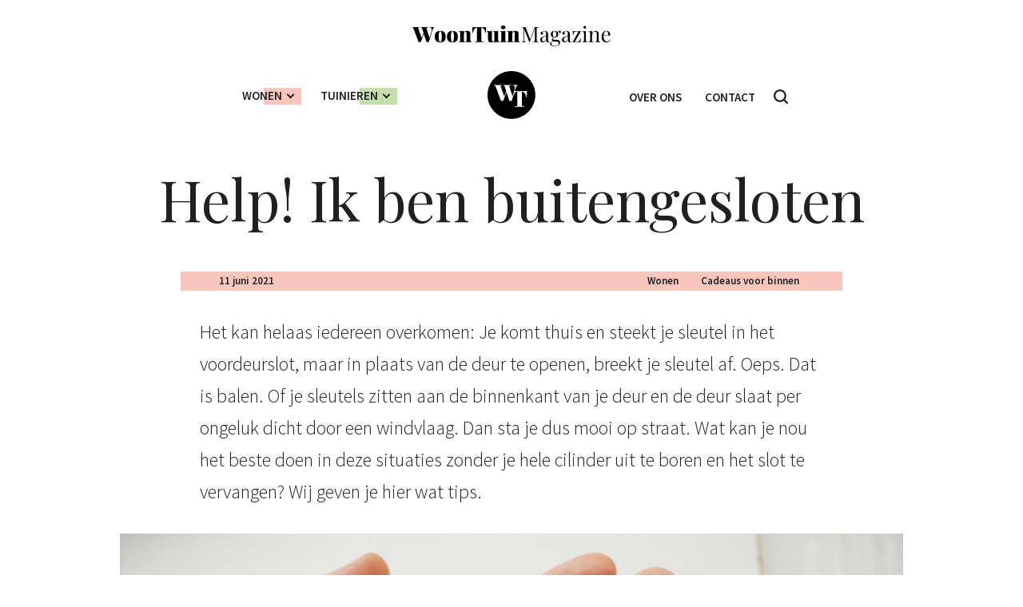

--- FILE ---
content_type: text/html; charset=UTF-8
request_url: https://woontuinmagazine.nl/help-ik-ben-buitengesloten/
body_size: 9119
content:
<!doctype html>
<html lang="nl-NL">

<head>
    <meta charset="utf-8">
    <meta name="viewport" content="width=device-width, initial-scale=1" />

    <link rel="preconnect" href="https://fonts.gstatic.com">
    <link href="https://fonts.googleapis.com/css2?family=Playfair+Display&family=Source+Sans+Pro:ital,wght@0,300;0,600;1,300;1,600&display=swap" rel="stylesheet">
    
    <meta name='robots' content='index, follow, max-image-preview:large, max-snippet:-1, max-video-preview:-1' />
	<style>img:is([sizes="auto" i], [sizes^="auto," i]) { contain-intrinsic-size: 3000px 1500px }</style>
	
	<!-- This site is optimized with the Yoast SEO plugin v25.8 - https://yoast.com/wordpress/plugins/seo/ -->
	<title>Help! Ik ben buitengesloten &#8226; WoonTuin Magazine</title>
	<meta name="description" content="Het kan helaas iedereen overkomen: Je komt thuis en steekt je sleutel in het voordeurslot, maar in plaats van de deur te openen, breekt je sleutel af." />
	<link rel="canonical" href="https://woontuinmagazine.nl/help-ik-ben-buitengesloten/" />
	<meta property="og:locale" content="nl_NL" />
	<meta property="og:type" content="article" />
	<meta property="og:title" content="Help! Ik ben buitengesloten &#8226; WoonTuin Magazine" />
	<meta property="og:description" content="Het kan helaas iedereen overkomen: Je komt thuis en steekt je sleutel in het voordeurslot, maar in plaats van de deur te openen, breekt je sleutel af." />
	<meta property="og:url" content="https://woontuinmagazine.nl/help-ik-ben-buitengesloten/" />
	<meta property="og:site_name" content="WoonTuin Magazine" />
	<meta property="article:publisher" content="https://www.facebook.com/woontuinmagazine/" />
	<meta property="article:published_time" content="2021-06-11T16:12:19+00:00" />
	<meta property="article:modified_time" content="2021-06-11T16:14:26+00:00" />
	<meta property="og:image" content="https://woontuinmagazine.nl/wp-content/uploads/2021/06/maria-ziegler-jJnZg7vBfMs-unsplash.jpg" />
	<meta property="og:image:width" content="2048" />
	<meta property="og:image:height" content="1538" />
	<meta property="og:image:type" content="image/jpeg" />
	<meta name="author" content="Maike" />
	<meta name="twitter:card" content="summary_large_image" />
	<meta name="twitter:creator" content="@woontuinmag" />
	<meta name="twitter:site" content="@woontuinmag" />
	<script type="application/ld+json" class="yoast-schema-graph">{"@context":"https://schema.org","@graph":[{"@type":"Article","@id":"https://woontuinmagazine.nl/help-ik-ben-buitengesloten/#article","isPartOf":{"@id":"https://woontuinmagazine.nl/help-ik-ben-buitengesloten/"},"author":{"name":"Maike","@id":"https://woontuinmagazine.nl/#/schema/person/ce4d81874a779e0818c3bec92d8394f9"},"headline":"Help! Ik ben buitengesloten","datePublished":"2021-06-11T16:12:19+00:00","dateModified":"2021-06-11T16:14:26+00:00","mainEntityOfPage":{"@id":"https://woontuinmagazine.nl/help-ik-ben-buitengesloten/"},"wordCount":444,"publisher":{"@id":"https://woontuinmagazine.nl/#organization"},"image":{"@id":"https://woontuinmagazine.nl/help-ik-ben-buitengesloten/#primaryimage"},"thumbnailUrl":"https://woontuinmagazine.nl/wp-content/uploads/2021/06/maria-ziegler-jJnZg7vBfMs-unsplash.jpg","articleSection":["Algemeen","Wonen"],"inLanguage":"nl-NL"},{"@type":"WebPage","@id":"https://woontuinmagazine.nl/help-ik-ben-buitengesloten/","url":"https://woontuinmagazine.nl/help-ik-ben-buitengesloten/","name":"Help! Ik ben buitengesloten &#8226; WoonTuin Magazine","isPartOf":{"@id":"https://woontuinmagazine.nl/#website"},"primaryImageOfPage":{"@id":"https://woontuinmagazine.nl/help-ik-ben-buitengesloten/#primaryimage"},"image":{"@id":"https://woontuinmagazine.nl/help-ik-ben-buitengesloten/#primaryimage"},"thumbnailUrl":"https://woontuinmagazine.nl/wp-content/uploads/2021/06/maria-ziegler-jJnZg7vBfMs-unsplash.jpg","datePublished":"2021-06-11T16:12:19+00:00","dateModified":"2021-06-11T16:14:26+00:00","description":"Het kan helaas iedereen overkomen: Je komt thuis en steekt je sleutel in het voordeurslot, maar in plaats van de deur te openen, breekt je sleutel af.","breadcrumb":{"@id":"https://woontuinmagazine.nl/help-ik-ben-buitengesloten/#breadcrumb"},"inLanguage":"nl-NL","potentialAction":[{"@type":"ReadAction","target":["https://woontuinmagazine.nl/help-ik-ben-buitengesloten/"]}]},{"@type":"ImageObject","inLanguage":"nl-NL","@id":"https://woontuinmagazine.nl/help-ik-ben-buitengesloten/#primaryimage","url":"https://woontuinmagazine.nl/wp-content/uploads/2021/06/maria-ziegler-jJnZg7vBfMs-unsplash.jpg","contentUrl":"https://woontuinmagazine.nl/wp-content/uploads/2021/06/maria-ziegler-jJnZg7vBfMs-unsplash.jpg","width":1600,"height":1202},{"@type":"BreadcrumbList","@id":"https://woontuinmagazine.nl/help-ik-ben-buitengesloten/#breadcrumb","itemListElement":[{"@type":"ListItem","position":1,"name":"WoonTuin Magazine","item":"https://woontuinmagazine.nl/"},{"@type":"ListItem","position":2,"name":"Help! Ik ben buitengesloten"}]},{"@type":"WebSite","@id":"https://woontuinmagazine.nl/#website","url":"https://woontuinmagazine.nl/","name":"WoonTuin Magazine","description":"Blog vol inspiratie voor in en om het huis","publisher":{"@id":"https://woontuinmagazine.nl/#organization"},"potentialAction":[{"@type":"SearchAction","target":{"@type":"EntryPoint","urlTemplate":"https://woontuinmagazine.nl/?s={search_term_string}"},"query-input":{"@type":"PropertyValueSpecification","valueRequired":true,"valueName":"search_term_string"}}],"inLanguage":"nl-NL"},{"@type":"Organization","@id":"https://woontuinmagazine.nl/#organization","name":"WoonTuin Magazine","url":"https://woontuinmagazine.nl/","logo":{"@type":"ImageObject","inLanguage":"nl-NL","@id":"https://woontuinmagazine.nl/#/schema/logo/image/","url":"https://woontuinmagazine.nl/wp-content/uploads/2018/09/logo-icon.png","contentUrl":"https://woontuinmagazine.nl/wp-content/uploads/2018/09/logo-icon.png","width":512,"height":512,"caption":"WoonTuin Magazine"},"image":{"@id":"https://woontuinmagazine.nl/#/schema/logo/image/"},"sameAs":["https://www.facebook.com/woontuinmagazine/","https://x.com/woontuinmag","https://www.instagram.com/woontuinmagazine/","https://nl.pinterest.com/woontuinmagazine/"]},{"@type":"Person","@id":"https://woontuinmagazine.nl/#/schema/person/ce4d81874a779e0818c3bec92d8394f9","name":"Maike"}]}</script>
	<!-- / Yoast SEO plugin. -->


<link rel='stylesheet' id='wp-block-library-css' href='https://woontuinmagazine.nl/wp-includes/css/dist/block-library/style.min.css?ver=6.8.3' media='all' />
<style id='classic-theme-styles-inline-css'>
/*! This file is auto-generated */
.wp-block-button__link{color:#fff;background-color:#32373c;border-radius:9999px;box-shadow:none;text-decoration:none;padding:calc(.667em + 2px) calc(1.333em + 2px);font-size:1.125em}.wp-block-file__button{background:#32373c;color:#fff;text-decoration:none}
</style>
<style id='global-styles-inline-css'>
:root{--wp--preset--aspect-ratio--square: 1;--wp--preset--aspect-ratio--4-3: 4/3;--wp--preset--aspect-ratio--3-4: 3/4;--wp--preset--aspect-ratio--3-2: 3/2;--wp--preset--aspect-ratio--2-3: 2/3;--wp--preset--aspect-ratio--16-9: 16/9;--wp--preset--aspect-ratio--9-16: 9/16;--wp--preset--gradient--vivid-cyan-blue-to-vivid-purple: linear-gradient(135deg,rgba(6,147,227,1) 0%,rgb(155,81,224) 100%);--wp--preset--gradient--light-green-cyan-to-vivid-green-cyan: linear-gradient(135deg,rgb(122,220,180) 0%,rgb(0,208,130) 100%);--wp--preset--gradient--luminous-vivid-amber-to-luminous-vivid-orange: linear-gradient(135deg,rgba(252,185,0,1) 0%,rgba(255,105,0,1) 100%);--wp--preset--gradient--luminous-vivid-orange-to-vivid-red: linear-gradient(135deg,rgba(255,105,0,1) 0%,rgb(207,46,46) 100%);--wp--preset--gradient--very-light-gray-to-cyan-bluish-gray: linear-gradient(135deg,rgb(238,238,238) 0%,rgb(169,184,195) 100%);--wp--preset--gradient--cool-to-warm-spectrum: linear-gradient(135deg,rgb(74,234,220) 0%,rgb(151,120,209) 20%,rgb(207,42,186) 40%,rgb(238,44,130) 60%,rgb(251,105,98) 80%,rgb(254,248,76) 100%);--wp--preset--gradient--blush-light-purple: linear-gradient(135deg,rgb(255,206,236) 0%,rgb(152,150,240) 100%);--wp--preset--gradient--blush-bordeaux: linear-gradient(135deg,rgb(254,205,165) 0%,rgb(254,45,45) 50%,rgb(107,0,62) 100%);--wp--preset--gradient--luminous-dusk: linear-gradient(135deg,rgb(255,203,112) 0%,rgb(199,81,192) 50%,rgb(65,88,208) 100%);--wp--preset--gradient--pale-ocean: linear-gradient(135deg,rgb(255,245,203) 0%,rgb(182,227,212) 50%,rgb(51,167,181) 100%);--wp--preset--gradient--electric-grass: linear-gradient(135deg,rgb(202,248,128) 0%,rgb(113,206,126) 100%);--wp--preset--gradient--midnight: linear-gradient(135deg,rgb(2,3,129) 0%,rgb(40,116,252) 100%);--wp--preset--font-size--small: 13px;--wp--preset--font-size--medium: 20px;--wp--preset--font-size--large: 24px;--wp--preset--font-size--x-large: 42px;--wp--preset--spacing--20: 0.44rem;--wp--preset--spacing--30: 0.67rem;--wp--preset--spacing--40: 1rem;--wp--preset--spacing--50: 1.5rem;--wp--preset--spacing--60: 2.25rem;--wp--preset--spacing--70: 3.38rem;--wp--preset--spacing--80: 5.06rem;--wp--preset--shadow--natural: 6px 6px 9px rgba(0, 0, 0, 0.2);--wp--preset--shadow--deep: 12px 12px 50px rgba(0, 0, 0, 0.4);--wp--preset--shadow--sharp: 6px 6px 0px rgba(0, 0, 0, 0.2);--wp--preset--shadow--outlined: 6px 6px 0px -3px rgba(255, 255, 255, 1), 6px 6px rgba(0, 0, 0, 1);--wp--preset--shadow--crisp: 6px 6px 0px rgba(0, 0, 0, 1);}:where(.is-layout-flex){gap: 0.5em;}:where(.is-layout-grid){gap: 0.5em;}body .is-layout-flex{display: flex;}.is-layout-flex{flex-wrap: wrap;align-items: center;}.is-layout-flex > :is(*, div){margin: 0;}body .is-layout-grid{display: grid;}.is-layout-grid > :is(*, div){margin: 0;}:where(.wp-block-columns.is-layout-flex){gap: 2em;}:where(.wp-block-columns.is-layout-grid){gap: 2em;}:where(.wp-block-post-template.is-layout-flex){gap: 1.25em;}:where(.wp-block-post-template.is-layout-grid){gap: 1.25em;}.has-vivid-cyan-blue-to-vivid-purple-gradient-background{background: var(--wp--preset--gradient--vivid-cyan-blue-to-vivid-purple) !important;}.has-light-green-cyan-to-vivid-green-cyan-gradient-background{background: var(--wp--preset--gradient--light-green-cyan-to-vivid-green-cyan) !important;}.has-luminous-vivid-amber-to-luminous-vivid-orange-gradient-background{background: var(--wp--preset--gradient--luminous-vivid-amber-to-luminous-vivid-orange) !important;}.has-luminous-vivid-orange-to-vivid-red-gradient-background{background: var(--wp--preset--gradient--luminous-vivid-orange-to-vivid-red) !important;}.has-very-light-gray-to-cyan-bluish-gray-gradient-background{background: var(--wp--preset--gradient--very-light-gray-to-cyan-bluish-gray) !important;}.has-cool-to-warm-spectrum-gradient-background{background: var(--wp--preset--gradient--cool-to-warm-spectrum) !important;}.has-blush-light-purple-gradient-background{background: var(--wp--preset--gradient--blush-light-purple) !important;}.has-blush-bordeaux-gradient-background{background: var(--wp--preset--gradient--blush-bordeaux) !important;}.has-luminous-dusk-gradient-background{background: var(--wp--preset--gradient--luminous-dusk) !important;}.has-pale-ocean-gradient-background{background: var(--wp--preset--gradient--pale-ocean) !important;}.has-electric-grass-gradient-background{background: var(--wp--preset--gradient--electric-grass) !important;}.has-midnight-gradient-background{background: var(--wp--preset--gradient--midnight) !important;}.has-small-font-size{font-size: var(--wp--preset--font-size--small) !important;}.has-medium-font-size{font-size: var(--wp--preset--font-size--medium) !important;}.has-large-font-size{font-size: var(--wp--preset--font-size--large) !important;}.has-x-large-font-size{font-size: var(--wp--preset--font-size--x-large) !important;}
:where(.wp-block-post-template.is-layout-flex){gap: 1.25em;}:where(.wp-block-post-template.is-layout-grid){gap: 1.25em;}
:where(.wp-block-columns.is-layout-flex){gap: 2em;}:where(.wp-block-columns.is-layout-grid){gap: 2em;}
:root :where(.wp-block-pullquote){font-size: 1.5em;line-height: 1.6;}
</style>
<link rel='stylesheet' id='main-style-css' href='https://woontuinmagazine.nl/wp-content/themes/wtm/style.css?ver=0.9' media='all' />
<script src="https://woontuinmagazine.nl/wp-includes/js/jquery/jquery.min.js?ver=3.7.1" id="jquery-core-js"></script>
<script src="https://woontuinmagazine.nl/wp-includes/js/jquery/jquery-migrate.min.js?ver=3.4.1" id="jquery-migrate-js"></script>
<link rel="icon" href="https://woontuinmagazine.nl/wp-content/uploads/2018/09/cropped-logo-icon-32x32.png" sizes="32x32" />
<link rel="icon" href="https://woontuinmagazine.nl/wp-content/uploads/2018/09/cropped-logo-icon-192x192.png" sizes="192x192" />
<link rel="apple-touch-icon" href="https://woontuinmagazine.nl/wp-content/uploads/2018/09/cropped-logo-icon-180x180.png" />
<meta name="msapplication-TileImage" content="https://woontuinmagazine.nl/wp-content/uploads/2018/09/cropped-logo-icon-270x270.png" />
		<style id="wp-custom-css">
			body .gform_wrapper img.gform_ajax_spinner{
	top: 23px;
	right: 12px;
	box-shadow: 0 0 7px 3px rgba(0,0,0,0.1);
	width: 34px;
	height: 34px;
}

.entry-content .gform_wrapper .top_label .gfield_label,
.gform_wrapper.gravity-theme .gfield-choice-input+label {
	font-weight: 700;
	font-size: 16px;
}

.gform_wrapper.gravity-theme .gfield-choice-input{
	transform: scale(1.5);
	transform-origin: center left;
	margin: 0 12px 0 0;
}

body .gform_wrapper .top_label div.ginput_container_textarea{
	margin-top: 4px;
}

.gform_wrapper.gravity-theme .gfield textarea,
body .gform_wrapper input:not([type=radio]):not([type=checkbox]):not([type=submit]):not([type=button]):not([type=image]):not([type=file]){
	border-radius: 0;
	border-color: #c6ddac;
	background-color: #fff;
}

h1.title--main.single{
	text-wrap: balance;
}

.entry-content h1,
.entry-content h2{
	font-size: 23px;
}
.entry-content h3{
	font-size: 21px;
}
.entry-content h4, .entry-content h5, .entry-content h6{
	font-size: inherit;
}		</style>
		
    <script async src="https://www.googletagmanager.com/gtag/js?id=UA-125800211-1"></script>
<script>
  window.dataLayer = window.dataLayer || [];
  function gtag(){dataLayer.push(arguments);}
  gtag('js', new Date());

  gtag('config', 'UA-125800211-1');
</script>    
         
</head>

<body class="wp-singular post-template-default single single-post postid-1821 single-format-standard wp-embed-responsive wp-theme-wtm type--w">
    
        
    <div id="header-wrapper">

        <div id="menu-bar" class="wrapper-outer">

            <header class="site-header wrapper-medium  padding-lr">

                <div id="header-logo">
                    <a href="https://woontuinmagazine.nl">
                        <img src="https://woontuinmagazine.nl/wp-content/themes/wtm/img/logo/min/logo.svg" alt="WoonTuin Magazine"/>
                    </a>
                </div>

                <div id="header-nav-button"><span></span></div>

                <div id="header-nav-wrapper">

                    <div>

                        <nav class="main-content-wrapper">

                            <ul id="nav-header-left">
                                <li id="menu-item-1401" class="type--w menu-item menu-item-type-taxonomy menu-item-object-category current-post-ancestor current-menu-parent current-post-parent menu-item-has-children menu-item-1401"><a href="https://woontuinmagazine.nl/wonen/">Wonen</a>
<ul class="sub-menu">
	<li id="menu-item-814" class="menu-item menu-item-type-taxonomy menu-item-object-category menu-item-814"><a href="https://woontuinmagazine.nl/wonen/woon-inspiratie/">Woon inspiratie</a></li>
	<li id="menu-item-248" class="menu-item menu-item-type-taxonomy menu-item-object-category menu-item-248"><a href="https://woontuinmagazine.nl/wonen/diy-wonen/">DIY in huis</a></li>
	<li id="menu-item-327" class="menu-item menu-item-type-taxonomy menu-item-object-category menu-item-327"><a href="https://woontuinmagazine.nl/tips/">Tips</a></li>
</ul>
</li>
<li id="menu-item-1400" class="type--t menu-item menu-item-type-taxonomy menu-item-object-category menu-item-has-children menu-item-1400"><a href="https://woontuinmagazine.nl/tuinieren/">Tuinieren</a>
<ul class="sub-menu">
	<li id="menu-item-329" class="menu-item menu-item-type-taxonomy menu-item-object-category menu-item-329"><a href="https://woontuinmagazine.nl/tuinieren/tuin-inspiratie/">Tuin inspiratie</a></li>
	<li id="menu-item-247" class="menu-item menu-item-type-taxonomy menu-item-object-category menu-item-247"><a href="https://woontuinmagazine.nl/tuinieren/diy-tuinieren/">DIY in de tuin</a></li>
	<li id="menu-item-328" class="menu-item menu-item-type-taxonomy menu-item-object-category menu-item-328"><a href="https://woontuinmagazine.nl/tips/">Tips</a></li>
</ul>
</li>
                            </ul>

                            <div id="header-logo-icon">
                                <a href="https://woontuinmagazine.nl">
                                    <img src="https://woontuinmagazine.nl/wp-content/themes/wtm/img/logo/min/logo-icon.svg" alt="WoonTuin Magazine"/>
                                </a>
                            </div>

                            <ul id="nav-header-right">
                                <li id="menu-item-165" class="menu-item menu-item-type-post_type menu-item-object-page menu-item-165"><a href="https://woontuinmagazine.nl/over-ons/">Over ons</a></li>
<li id="menu-item-166" class="menu-item menu-item-type-post_type menu-item-object-page menu-item-166"><a href="https://woontuinmagazine.nl/contact/">Contact</a></li>
                                <li class="menu-item-search"><a href="https://woontuinmagazine.nl"><span>Zoeken</span></a></li>
                            </ul>

                        </nav>

                    </div>

                </div>



            </header>

        </div>

    </div>

<main>

    
    <section id="section-single">

        <div id="page-content" class="clearfix wrapper-outer padding-lr">


            <div id="single-post-wrapper" class="wrapper-large clearfix">

                <div id="main-content-wrapper">
                    <div id="single-post-content-wrapper" class="">

                        <div id="single-post-content">

                            <div class="wrapper-large">

                                <h1 class="title--main single">
                                    Help! Ik ben buitengesloten                                </h1>
                            </div>

                            <div class="wrapper-small">
                                <div id="single-post-meta">

                                    <div id="single-post-meta-date">
                                        11 juni 2021                                    </div>

                                    <div id="single-post-meta-cats">
                                        <a href="https://woontuinmagazine.nl/wonen/" class="single-cat">Wonen</a><a href="https://woontuinmagazine.nl/cadeaus-voor-binnen/" class="single-cat">Cadeaus voor binnen</a>                                    </div>

                                </div>
                            </div>

                            <div class="wrapper-small">
                                <div class="entry-content">
                                    
<p class="has-large-font-size">Het kan helaas iedereen overkomen: Je komt thuis en steekt je sleutel in het voordeurslot, maar in plaats van de deur te openen, breekt je sleutel af. Oeps. Dat is balen. Of je sleutels zitten aan de binnenkant van je deur en de deur slaat per ongeluk dicht door een windvlaag. Dan sta je dus mooi op straat. Wat kan je nou het beste doen in deze situaties zonder je hele cilinder uit te boren en het slot te vervangen? Wij geven je hier wat tips.</p>



<figure class="wp-block-image alignwide size-large"><img fetchpriority="high" decoding="async" width="1280" height="961" src="https://woontuinmagazine.nl/wp-content/uploads/2021/06/maria-ziegler-jJnZg7vBfMs-unsplash-1280x961.jpg" alt="" class="wp-image-1823" srcset="https://woontuinmagazine.nl/wp-content/uploads/2021/06/maria-ziegler-jJnZg7vBfMs-unsplash-1280x961.jpg 1280w, https://woontuinmagazine.nl/wp-content/uploads/2021/06/maria-ziegler-jJnZg7vBfMs-unsplash-640x481.jpg 640w, https://woontuinmagazine.nl/wp-content/uploads/2021/06/maria-ziegler-jJnZg7vBfMs-unsplash-320x240.jpg 320w, https://woontuinmagazine.nl/wp-content/uploads/2021/06/maria-ziegler-jJnZg7vBfMs-unsplash-960x721.jpg 960w, https://woontuinmagazine.nl/wp-content/uploads/2021/06/maria-ziegler-jJnZg7vBfMs-unsplash-1536x1154.jpg 1536w, https://woontuinmagazine.nl/wp-content/uploads/2021/06/maria-ziegler-jJnZg7vBfMs-unsplash.jpg 1600w" sizes="(max-width: 1280px) 100vw, 1280px" /></figure>



<h2 class="wp-block-heading">Hoe haal je een afgebroken sleutel uit het slot?</h2>



<p>Als je geluk hebt en de sleutel niet te diep in het slot is afgebroken dan steekt er nog een stukje uit. Met behulp van wat (smeer) olie en een tangetje lukt het misschien om heel voorzichtig de sleutel te verwijderen. Helaas is deze techniek alleen een optie als je sleutel niet te diep zit of al gedraaid in de cilinder zit. Als dat het geval is zal je toch een professional moeten inschakelen.</p>



<h2 class="wp-block-heading">Sleutel aan de binnenkant van de deur</h2>



<p>Ook dit is een veelvoorkomend probleem. Je zet even de vuilnisbak buiten en&nbsp; voordat je het in de gaten hebt slaat de voordeur achter je dicht. Daar sta je dan (hopelijk niet op je konijnensloffen in je pyjama) Vaak hebben mensen bij hun buren of bekenden wel een reservesleutel liggen ( en zo niet, regel dat zo snel mogelijk!) maar als je eigen sleutel aan de binnenkant van de deur zit heeft een reservesleutel niet veel zin. Gelukkig zijn er best wat mogelijkheden om toch je huis weer in te komen. Vaak kan je namelijk de sleutel voorzichtig uit het slot duwen. Let op: dit werkt alleen als hij recht in de cilinder zit. Met een paperclip of ander dun voorwerp duw je voorzichtig de sleutel naar buiten. Zit er een brievenbus in je deur? Dan kan je met een stuk ijzerdraad proberen de klink naar beneden te duwen.</p>



<h2 class="wp-block-heading">Of toch maar een slotenmaker?</h2>



<p>Het blijft dus wel een hoop gedoe, handigheid en geluk om je huis weer in te komen. Daarom kan het verstandig zijn om toch een professional te laten komen. Slotenmakers hebben altijd het juiste gereedschap bij de hand en hebben veel ervaring om jouw  probleem op te lossen. In iedere woonplaats is wel iemand te vinden die snel kan komen. Google bijvoorbeeld op <a href="https://slotenmakersnel.nl/slotenmaker-utrecht/">slotenmaker Utrecht</a> of op <a href="https://slotenmakersnel.nl/slotenmaker-amsterdam/">slotenmaker Amsterdam</a> om te zien wie er bij jou in de buurt beschikbaar is. We raden je wel aan om altijd even goed naar de recensies op de website te kijken zodat je zeker weet dat er een betrouwbaar en bekwaam iemand komt.</p>
                                </div>
                            </div>

                        </div>

                    </div>

                </div>

            </div>

        </div>

        

        <div id="row-related-articles" class="row-margin clearfix padding-lr wrapper-outer">

            <div class="wrapper-large">

                <h2 class="title--row">
                    <span>
                    Ook leuk                    </span>
                </h2>

                <div id="related-articles-wrapper" class="tiles-wrapper tiles-wrapper-single-footer">

                    <a href="https://woontuinmagazine.nl/gras-kiezen-voor-jouw-gazon-waar-let-je-op/" class="post-tile post-tile1 post-tile-post"><div class="post-tile-bg " style="background-image:url(https://woontuinmagazine.nl/wp-content/uploads/2023/05/gazon-closeup-640x320.jpg);"><span></span></div><div class="post-tile-content"><h2 class="title--tile">Gras kiezen voor jouw gazon: waar let je op?</h2><div class="post-tile-meta"></div><p>Het is zover: jij gaat je tuin voorzien van een prachtige, groene grasmat. Eentje waar de kinderen lekker op kunnen ravotten, of je huisdieren<span class="read-more-dots">&hellip;</span></p></div></a><a href="https://woontuinmagazine.nl/drie-aspecten-van-een-landelijke-woonkamer/" class="post-tile post-tile2 post-tile-post"><div class="post-tile-bg " style="background-image:url(https://woontuinmagazine.nl/wp-content/uploads/2023/01/WTM-interieur-4305-640x320.jpg);"><span></span></div><div class="post-tile-content"><h2 class="title--tile">Drie aspecten van een landelijke woonkamer</h2><div class="post-tile-meta"></div><p>Een landelijk interieur straalt rust en gezelligheid uit. Een landelijke woonkamer is warm en tijdloos, waar het gebruik van natuurlijke materialen de boventoon voert.<span class="read-more-dots">&hellip;</span></p></div></a><a href="https://woontuinmagazine.nl/findoor-binnendeuren/" class="post-tile post-tile3 post-tile-post"><div class="post-tile-bg " style="background-image:url(https://woontuinmagazine.nl/wp-content/uploads/2021/03/Findoor�Wijchen�Low�35-e1607431419914-640x883.jpg);"><span></span></div><div class="post-tile-content"><h2 class="title--tile">Findoor binnendeuren</h2><div class="post-tile-meta"></div><p>Bekijk de Findoor binnendeuren en de mogelijkheden daarin. De deuren zijn van hoogwaardig MDF, daardoor mooi af te werken ook al zijn hierin diverse<span class="read-more-dots">&hellip;</span></p></div></a>
                </div>
            </div>

        </div>

    </section>
</main>


<footer id="footer" class="clearfix wrapper-outer">

    <div id="footer-main" class="wrapper-medium clearfix padding-lr">

        <div id="footer-top">

            <div id="footer-left">
                
                <h3 class="title--strong">WoonTuin Magazine</h3>
                
                <p>Natuurlijk zijn we ook aanwezig op jouw favoriete sociale media kanalen. Volg ons en zeg eens gedag. Dat vinden we leuk...</p>
                
                <ul class="social-icon-list large"><li><a href="https://www.instagram.com/woontuinmagazine/" target="_blank"><svg viewBox="0 0 39 39" xmlns="http://www.w3.org/2000/svg" fill-rule="evenodd" clip-rule="evenodd" stroke-linejoin="round" stroke-miterlimit="1.414"><path fill="none" d="M0 0h39v39H0z"/><clipPath id="a"><path d="M0 0h39v39H0z"/></clipPath><g clip-path="url(#a)"><path d="M19.5 0C8.731 0 0 8.731 0 19.5 0 30.271 8.731 39 19.5 39 30.27 39 39 30.271 39 19.5 39 8.731 30.27 0 19.5 0zm0 10.5c-2.445 0-2.75.011-3.71.054-.959.045-1.611.196-2.185.418a4.411 4.411 0 00-1.594 1.038 4.376 4.376 0 00-1.038 1.595c-.223.574-.375 1.226-.419 2.185-.045.96-.054 1.265-.054 3.71 0 2.445.011 2.75.054 3.71.045.958.196 1.611.419 2.185a4.393 4.393 0 001.038 1.594c.5.5 1.002.81 1.594 1.038.575.222 1.227.375 2.185.419.96.045 1.265.054 3.71.054 2.445 0 2.75-.011 3.71-.054.958-.045 1.611-.197 2.185-.419a4.418 4.418 0 001.595-1.038c.499-.5.809-1.001 1.038-1.594.222-.574.374-1.227.418-2.185.045-.96.054-1.265.054-3.71 0-2.445-.011-2.75-.054-3.71-.045-.958-.196-1.612-.418-2.185a4.436 4.436 0 00-1.038-1.595 4.402 4.402 0 00-1.595-1.038c-.574-.222-1.227-.374-2.185-.418-.96-.045-1.265-.054-3.71-.054zm0 1.62c2.402 0 2.689.012 3.638.053.877.041 1.353.187 1.67.311a2.8 2.8 0 011.036.672c.315.315.51.615.672 1.036.123.317.27.793.31 1.67.043.95.053 1.235.053 3.638 0 2.403-.012 2.689-.056 3.637-.046.878-.192 1.354-.316 1.671-.168.421-.359.72-.674 1.036a2.812 2.812 0 01-1.035.672c-.315.123-.799.27-1.676.31-.956.043-1.237.052-3.644.052-2.409 0-2.69-.011-3.645-.055-.878-.046-1.362-.192-1.677-.316a2.79 2.79 0 01-1.034-.674 2.734 2.734 0 01-.675-1.035c-.124-.315-.269-.799-.315-1.676-.034-.945-.046-1.237-.046-3.633 0-2.397.012-2.69.046-3.646.046-.878.191-1.361.315-1.676.158-.427.359-.72.675-1.035a2.66 2.66 0 011.034-.674c.315-.124.789-.271 1.666-.316.956-.033 1.238-.045 3.644-.045l.034.023zm0 2.758a4.62 4.62 0 00-4.621 4.622 4.62 4.62 0 109.242 0 4.621 4.621 0 00-4.621-4.622zm0 7.622a3 3 0 110-6 3 3 0 010 6zm5.885-7.804a1.08 1.08 0 11-2.16 0 1.08 1.08 0 012.16 0z"/></g></svg></a></li><li><a href="https://www.facebook.com/woontuinmagazine/" target="_blank"><svg viewBox="0 0 52 52" xmlns="http://www.w3.org/2000/svg" fill-rule="evenodd" clip-rule="evenodd" stroke-linejoin="round" stroke-miterlimit="1.414"><path d="M31.571 26.01h-3.65v12.989h-5.398v-12.99h-2.568v-4.585h2.568v-2.979c0-2.12 1.008-5.444 5.453-5.444l3.997.02v4.453h-2.904c-.477 0-1.149.234-1.149 1.252v2.698h4.118l-.467 4.585zM25.996.002C11.635.003 0 11.638 0 26s11.636 25.997 25.997 25.997c14.362 0 25.998-11.635 25.998-25.997S40.358.003 25.996.003" class="svg-icon-fill" fill-rule="nonzero"/></svg></a></li><li><a href="https://twitter.com/woontuinmag" target="_blank"><svg viewBox="0 0 52 52" xmlns="http://www.w3.org/2000/svg" fill-rule="evenodd" clip-rule="evenodd" stroke-linejoin="round" stroke-miterlimit="1.414"><path d="M36.336 20.697c.009.233.009.458.009.691 0 7.05-5.36 15.174-15.174 15.174a15.1 15.1 0 01-8.18-2.39 10.71 10.71 0 007.9-2.213 5.332 5.332 0 01-4.978-3.708c.318.066.654.103 1 .103.485 0 .961-.065 1.4-.187a5.347 5.347 0 01-4.277-5.229v-.075c.72.402 1.541.645 2.419.673a5.355 5.355 0 01-1.653-7.125 15.15 15.15 0 0011 5.575 5.33 5.33 0 015.192-6.546c1.532 0 2.923.644 3.894 1.68a10.73 10.73 0 003.39-1.298 5.317 5.317 0 01-2.344 2.951 10.626 10.626 0 003.063-.83 10.978 10.978 0 01-2.661 2.754M25.998.004C11.636.004-.008 11.639-.008 26s11.644 25.997 26.006 25.997c14.353 0 25.998-11.635 25.998-25.997S40.35.004 25.998.004" class="svg-icon-fill" fill-rule="nonzero"/></svg></a></li><li><a href="https://nl.pinterest.com/woontuinmagazine/" target="_blank"><svg viewBox="0 0 39 39" xmlns="http://www.w3.org/2000/svg" fill-rule="evenodd" clip-rule="evenodd" stroke-linejoin="round" stroke-miterlimit="1.414"><path fill="none" d="M0 0h39v39H0z"/><clipPath id="a"><path d="M0 0h39v39H0z"/></clipPath><g clip-path="url(#a)"><path d="M19.5 0C8.731 0 0 8.731 0 19.5 0 30.271 8.731 39 19.5 39 30.27 39 39 30.271 39 19.5 39 8.731 30.27 0 19.5 0zm.013 10.5a8.99 8.99 0 00-3.277 17.362c-.079-.712-.15-1.803.03-2.58l1.055-4.467s-.269-.54-.269-1.336c0-1.247.725-2.183 1.626-2.183.768 0 1.138.576 1.138 1.266 0 .771-.49 1.925-.744 2.994-.214.894.45 1.623 1.331 1.623 1.596 0 2.826-1.683 2.826-4.115 0-2.146-1.547-3.652-3.756-3.652-2.557 0-4.056 1.922-4.056 3.9 0 .774.295 1.607.666 2.055.075.09.084.169.064.259-.067.281-.22.899-.25 1.022-.04.169-.129.204-.301.124-1.121-.517-1.825-2.158-1.825-3.484 0-2.832 2.061-5.439 5.94-5.439 3.119 0 5.544 2.225 5.544 5.192 0 3.101-1.955 5.596-4.675 5.596-.91 0-1.765-.471-2.068-1.034l-.562 2.136c-.202.784-.753 1.764-1.123 2.36a9.04 9.04 0 002.662.401c4.955 0 8.989-4.024 8.989-8.99 0-4.968-4.034-8.991-8.989-8.991l.024-.019z"/></g></svg></a></li></ul>                
            </div>

            <div id="footer-right">
                <h3 class="title--strong">Ook meedoen?</h3>
                
                <p>We staan altijd open voor nieuwe bloggers of leuke artikelen. Mocht je je geroepen voelen neem dan gerust contact met ons op. </p>
 
                
                <ul id="footer-menu-right" class="title--strong">
                    <li id="menu-item-257" class="menu-item menu-item-type-post_type menu-item-object-page menu-item-257"><a href="https://woontuinmagazine.nl/contact/">Contact</a></li>
<li id="menu-item-3159" class="menu-item menu-item-type-post_type menu-item-object-page menu-item-has-children menu-item-3159"><a href="https://woontuinmagazine.nl/partners/">Partners</a>
<ul class="sub-menu">
	<li id="menu-item-791" class="menu-item menu-item-type-post_type menu-item-object-page menu-item-791"><a href="https://woontuinmagazine.nl/sponsors/">Sponsors</a></li>
</ul>
</li>
<li id="menu-item-574" class="menu-item menu-item-type-post_type menu-item-object-page menu-item-574"><a href="https://woontuinmagazine.nl/sitemap/">Sitemap</a></li>
<li id="menu-item-255" class="menu-item menu-item-type-post_type menu-item-object-page menu-item-privacy-policy menu-item-255"><a rel="privacy-policy" href="https://woontuinmagazine.nl/privacybeleid/">Privacybeleid</a></li>
                </ul>
            </div>

        </div>


        <div id="footer-bottom">
            <img src="https://woontuinmagazine.nl/wp-content/themes/wtm/img/logo/min/logo-icon.svg" alt="WoonTuin Magazine" />
        </div>

    </div>

</footer>


<script type="speculationrules">
{"prefetch":[{"source":"document","where":{"and":[{"href_matches":"\/*"},{"not":{"href_matches":["\/wp-*.php","\/wp-admin\/*","\/wp-content\/uploads\/*","\/wp-content\/*","\/wp-content\/plugins\/*","\/wp-content\/themes\/wtm\/*","\/*\\?(.+)"]}},{"not":{"selector_matches":"a[rel~=\"nofollow\"]"}},{"not":{"selector_matches":".no-prefetch, .no-prefetch a"}}]},"eagerness":"conservative"}]}
</script>
<script src="https://woontuinmagazine.nl/wp-content/themes/wtm/js/custom.min.js?ver=6.8.3" id="template-footer-custom-js-js"></script>


</body>

</html>

<!-- Dynamic page generated in 1.121 seconds. -->
<!-- Cached page generated by WP-Super-Cache on 2025-11-03 06:05:40 -->

<!-- Compression = gzip -->

--- FILE ---
content_type: text/css
request_url: https://woontuinmagazine.nl/wp-content/themes/wtm/style.css?ver=0.9
body_size: 11509
content:
/*!
	Theme Name: WoonTuinMagazine 
	Description: Custom WordPress Theme
	Version: 0.7
	Author: Koen de Wilde - koendewilde.nl
	Author URI: https://koendewilde.nl
*/html{line-height:1.15;-ms-text-size-adjust:100%;-webkit-text-size-adjust:100%}body{margin:0}article,aside,footer,header,nav,section{display:block}h1{font-size:2em;margin:0.67em 0}figcaption,figure,main{display:block}figure{margin:1em 40px}hr{box-sizing:content-box;height:0;overflow:visible}pre{font-family:monospace, monospace;font-size:1em}a{background-color:transparent;-webkit-text-decoration-skip:objects}abbr[title]{border-bottom:none;text-decoration:underline;-webkit-text-decoration:underline dotted;text-decoration:underline dotted}b,strong{font-weight:inherit}b,strong{font-weight:bolder}code,kbd,samp{font-family:monospace, monospace;font-size:1em}dfn{font-style:italic}mark{background-color:#ff0;color:#000}small{font-size:80%}sub,sup{font-size:75%;line-height:0;position:relative;vertical-align:baseline}sub{bottom:-0.25em}sup{top:-0.5em}audio,video{display:inline-block}audio:not([controls]){display:none;height:0}img{border-style:none}svg:not(:root){overflow:hidden}button,input,optgroup,select,textarea{font-family:sans-serif;font-size:100%;line-height:1.2;margin:0}button,input{overflow:visible}button,select{text-transform:none}button,html [type="button"],[type="reset"],[type="submit"]{-webkit-appearance:button}button::-moz-focus-inner,[type="button"]::-moz-focus-inner,[type="reset"]::-moz-focus-inner,[type="submit"]::-moz-focus-inner{border-style:none;padding:0}button:-moz-focusring,[type="button"]:-moz-focusring,[type="reset"]:-moz-focusring,[type="submit"]:-moz-focusring{outline:1px dotted ButtonText}fieldset{padding:0.35em 0.75em 0.625em}legend{box-sizing:border-box;color:inherit;display:table;max-width:100%;padding:0;white-space:normal}progress{display:inline-block;vertical-align:baseline}textarea{overflow:auto}[type="checkbox"],[type="radio"]{box-sizing:border-box;padding:0}[type="number"]::-webkit-inner-spin-button,[type="number"]::-webkit-outer-spin-button{height:auto}[type="search"]{-webkit-appearance:textfield;outline-offset:-2px}[type="search"]::-webkit-search-cancel-button,[type="search"]::-webkit-search-decoration{-webkit-appearance:none}::-webkit-file-upload-button{-webkit-appearance:button;font:inherit}details,menu{display:block}summary{display:list-item}canvas{display:inline-block}template{display:none}[hidden]{display:none}body{background-color:#fff;-webkit-font-smoothing:antialiased;-moz-osx-font-smoothing:grayscale;font-smoothing:antialiased}html{scroll-behavior:smooth}@media screen and (prefers-reduced-motion: reduce){html{scroll-behavior:auto}}figure{margin:0}embed,iframe,img,object,video{max-width:100%;_width:100%}img{height:auto;width:auto\9}img{border:0;-ms-interpolation-mode:bicubic}svg:not(:root){overflow:hidden}img[src$=".svg"]{width:100%;max-height:100%}html{box-sizing:border-box}*,*:before,*:after{box-sizing:inherit}.clearfix::before{content:" ";display:table}.clearfix::after{clear:both;content:" ";display:table}.screen-reader-text{border:0;clip:rect(1px, 1px, 1px, 1px);-webkit-clip-path:inset(50%);clip-path:inset(50%);height:1px;margin:-1px;overflow:hidden;padding:0;position:absolute !important;width:1px;word-wrap:normal !important}body{font-family:'Source Sans Pro', sans-serif;font-weight:300;font-size:17px;color:#202020;line-height:1.5}.large,.font-large{font-size:17px}b,.strong,strong{font-weight:600}h1,h2,h3,h4,h5,h6{font-family:'Playfair Display', serif;font-weight:400;line-height:1.2;margin:0 0 24px;color:#202020}h1{font-size:28px}h1.page-title,h2.page-title{font-size:30px}h2{font-size:30px}h3{font-size:24px}h4{font-size:20px}h5{font-size:18px}h6{font-size:16px}h1.title--main,h2.title--main{font-size:38px;line-height:1.2}h1.title--main.single,.title--main.center{text-align:center}@media only screen and (min-width: 640px){h1.title--main,h2.title--main{font-size:46px}}@media only screen and (min-width: 800px){h1.title--main,h2.title--main{font-size:52px;line-height:1}h1.title--main.single{margin-bottom:56px}}@media only screen and (min-width: 1120px){h1.title--main,h2.title--main{font-size:60px}h1.title--main.single{margin-bottom:56px;text-align:center;font-size:72px}}.title--v1,h2.title--v1{font-size:29px}.title--v2,h2.title--v2{font-size:26px;margin-bottom:32px}.title--v3,h3.title--v3{font-size:23px;line-height:1.4;font-weight:300}h2.title--v1.black,h2.title--v2.black{color:#202020}.title--row{font-family:inherit;font-weight:300;padding:24px 0;font-size:31px;line-height:1.4;text-align:center}@media only screen and (min-width: 800px){.title--row{font-size:38px}}.title--row>span{padding:0 8px;display:inline-block;position:relative;z-index:2;box-shadow:inset 0 -20px 0 0 #c6ddac}.type--w .title--row>span,.type--wt .title--row>span{box-shadow:inset 0 -20px 0 0 #f9c6bd}.title--strong,h2.title--tile{font-family:inherit;font-weight:600;font-size:19px;margin-bottom:16px}h1.title--home{margin-bottom:0;font-family:inherit;font-weight:300;font-size:46px;text-align:center}h1.title--home span{padding:0 8px}@media only screen and (min-width: 440px){h1.title--home{font-size:52px}}@media only screen and (min-width: 800px){h1.title--home{padding-top:20px;margin-bottom:48px;font-size:62px}}.text-align-left{text-align:left}.text-align-right{text-align:right}.text-align-center{text-align:center}.underline--magical{box-shadow:inset 0 -30px 0 0 #c6ddac;-webkit-animation:color-s 9s infinite;animation:color-s 9s infinite;transition-timing-function:ease-in-out}@media only screen and (min-width: 800px){.underline--magical{box-shadow:inset 0 -25px 0 0 #c6ddac;-webkit-animation:color-l 9s infinite;animation:color-l 9s infinite}}@-webkit-keyframes color-s{0%{box-shadow:inset 0 -5px 0 0 #c6ddac}4%{box-shadow:inset 0 -25px 0 0 #c6ddac}46%{box-shadow:inset 0 -25px 0 0 #c6ddac}50%{box-shadow:inset 0 -5px 0 0 #f9c6bd}54%{box-shadow:inset 0 -25px 0 0 #f9c6bd}96%{box-shadow:inset 0 -25px 0 0 #f9c6bd}100%{box-shadow:inset 0 -5px 0 0 #c6ddac}}@keyframes color-s{0%{box-shadow:inset 0 -5px 0 0 #c6ddac}4%{box-shadow:inset 0 -25px 0 0 #c6ddac}46%{box-shadow:inset 0 -25px 0 0 #c6ddac}50%{box-shadow:inset 0 -5px 0 0 #f9c6bd}54%{box-shadow:inset 0 -25px 0 0 #f9c6bd}96%{box-shadow:inset 0 -25px 0 0 #f9c6bd}100%{box-shadow:inset 0 -5px 0 0 #c6ddac}}@-webkit-keyframes color-l{0%{box-shadow:inset 0 -10px 0 0 #c6ddac}4%{box-shadow:inset 0 -30px 0 0 #c6ddac}46%{box-shadow:inset 0 -30px 0 0 #c6ddac}50%{box-shadow:inset 0 -10px 0 0 #f9c6bd}54%{box-shadow:inset 0 -30px 0 0 #f9c6bd}96%{box-shadow:inset 0 -30px 0 0 #f9c6bd}100%{box-shadow:inset 0 -10px 0 0 #c6ddac}}@keyframes color-l{0%{box-shadow:inset 0 -10px 0 0 #c6ddac}4%{box-shadow:inset 0 -30px 0 0 #c6ddac}46%{box-shadow:inset 0 -30px 0 0 #c6ddac}50%{box-shadow:inset 0 -10px 0 0 #f9c6bd}54%{box-shadow:inset 0 -30px 0 0 #f9c6bd}96%{box-shadow:inset 0 -30px 0 0 #f9c6bd}100%{box-shadow:inset 0 -10px 0 0 #c6ddac}}.wrapper-outer{width:100%;max-width:1600px;margin:0 auto}.wrapper-xl,.wrapper-outer-small{width:100%;max-width:1440px;margin:0 auto}.wrapper-large-header{width:100%;max-width:1320px;margin:0 auto}.wrapper-large{width:100%;max-width:1200px;margin:0 auto}.wrapper-medium,.wrapper-main{width:100%;max-width:960px;margin:0 auto}.wrapper-main-large{width:100%;max-width:1080px;margin:0 auto}.wrapper-small{width:100%;max-width:780px;margin:0 auto}.wrapper-extra-small{width:100%;max-width:680px;margin:0 auto}.wrapper-offset-left{margin-left:auto;margin-right:auto;width:100%;max-width:640px}@media only screen and (min-width: 960px){.row-first-content{max-width:none}.wrapper-offset-left{margin-left:64px;margin-right:64px;width:auto;max-width:640px}}@media only screen and (min-width: 1120px){.wrapper-offset-left{margin-left:24px;margin-right:0}}@media only screen and (min-width: 1320px){.wrapper-offset-left{margin-left:164px;margin-right:0}}@media only screen and (min-width: 1320px){.wrapper-offset-left{margin-left:auto;margin-right:auto;width:100%}#header-wrapper .wrapper-offset-left{margin-left:64px;margin-right:0}}a{color:inherit;text-decoration:none}a:hover,a:focus{text-decoration:none}p{margin:0 0 32px;padding:0}ol,ul{margin:0;padding:0;list-style-type:none}hr{border:0;border-collapse:collapse;border-top:1px solid #ddd;clear:both;margin:1em 0}blockquote,cite,em,i{font-style:italic}a.aligncenter img{display:block;margin:0 auto}a.alignnone{display:inline-block}.alignleft{float:left;text-align:left}.alignright{float:right;text-align:right}a.alignleft,a.alignnone,a.alignright{max-width:100%}img.centered,.aligncenter{display:block;margin:0 auto 24px}img.alignnone,.alignnone{margin-bottom:12px}a.alignleft,img.alignleft,.wp-caption.alignleft{margin:0 24px 24px 0}a.alignright,img.alignright,.wp-caption.alignright{margin:0 0 24px 24px}.wp-caption-text{font-size:14px;font-weight:600;text-align:center}.entry-content p.wp-caption-text{margin-bottom:0}.entry-content .wp-audio-shortcode,.entry-content .wp-playlist,.entry-content .wp-video{margin:0 0 28px}table{border-collapse:collapse;border-spacing:0;line-height:2;margin-bottom:40px;width:100%}tbody{border-bottom:1px solid #ddd}td,th{text-align:left}td{border-top:1px solid #ddd;padding:6px 0}th{font-weight:300}:focus,a:hover,a:active{outline:none}.padding-l{padding-left:24px}.padding-r{padding-right:24px}.padding-lr{padding-left:24px;padding-right:24px}.bg-img{background-repeat:no-repeat;background-size:cover;background-position:center}.embed-container-wrapper{margin:20px 0 0}.xxxembed-container{position:relative;padding-bottom:56.25%;height:0;overflow:hidden;max-width:100%;margin:0 auto}.xxxembed-container iframe{position:absolute;top:0;left:0;width:100%;height:100%}form input[type=submit],.button-grey-outline,.button-white-solid,.button-green-solid{display:inline-block;font-size:15px;font-weight:500;color:#fff;border:none;background-color:#c6ddac;border-radius:24px;padding:8px 32px;text-align:center;min-height:40px;line-height:24px;text-decoration:none !important}.has-mouse .button-green-solid{transition:all .3s}.button-green-solid:focus,.has-mouse .button-green-solid:hover{background-color:#c6ddac;color:#fff;text-decoration:none;-webkit-transform:scale(1.04);transform:scale(1.04)}.button-green-outline{background-color:transparent;color:#c6ddac;border:1px solid #c6ddac}.has-mouse .button-green-outline{transition:all .3s ease-in-out}.button-green-outline:focus,.has-mouse .button-green-outline:hover{background-color:transparent;color:#c6ddac;border-color:#c6ddac;text-decoration:none !important}.button-white-solid{color:#202020;background-color:#fff}.has-mouse .button-white-solid{transition:-webkit-transform .3s ease-in-out;transition:transform .3s ease-in-out;transition:transform .3s ease-in-out, -webkit-transform .3s ease-in-out}.has-mouse .button-white-solid:hover{color:#202020;background-color:#fff;text-decoration:none !important;-webkit-transform:scale(1.04);transform:scale(1.04)}.button-grey-outline{color:#c6ddac;padding:0 30px;min-height:38px;line-height:38px;background-color:#fff;border:1px solid #c6ddac}.button-grey-outline.plus:before{content:'+';padding-right:8px;margin-left:-8px}.button-outline{display:inline-block;margin:0 24px 24px 0;color:#202020;padding:0 30px;min-height:32px;line-height:32px;background:#f9c6bd;border:1px solid #f9c6bd;border-radius:5px}.button-outline.small{margin:0 8px 8px 0;padding:0 16px;min-height:24px;line-height:24px;font-size:13px;font-weight:700}.type--tw .button-outline,.type--t .button-outline{border-color:#c6ddac;background:#c6ddac}.has-mouse .button-outline{transition:all .3s ease-in-out}.has-mouse .button-outline:hover{background:#fff}.button-white-solid.arrow,.button-green-solid.arrow{padding-left:48px;background-image:url(img/icons/min/arrow-white.svg);background-size:24px 24px;background-position:8px center;background-repeat:no-repeat}.button-white-solid.arrow.grey{background-image:url(img/icons/min/arrow-grey.svg)}.button-wrapper-center{text-align:center}.readMore-wrapper{width:100%;max-width:880px;text-align:center;margin:0 auto;position:relative;padding-top:32px;padding-bottom:32px}.readMore-wrapper:before,.readMore-wrapper:after{content:'';background-image:url(img/icons/min/divider.png);background-repeat:no-repeat;background-position:center;background-size:cover;width:calc( 50% - 90px);height:3px;display:block;position:absolute;top:50%;transition:width .5s ease-out .5s}.readMore-wrapper:before{left:0}.readMore-wrapper:after{right:0}.readMore-wrapper a{display:inline-block;padding:16px 8px;color:#e9feff;transition:all .3s ease-in-out;background:#fff;position:relative;z-index:2}.has-mouse .readMore-wrapper a:hover{-webkit-transform:scale(1.06);transform:scale(1.06)}#header-logo{display:block;position:relative;z-index:99}#header-logo a img{display:block}#header-nav-wrapper>div>nav>ul>li{position:relative;display:inline-block;font-weight:600}#header-nav-wrapper>div>nav>ul>li>a{color:#202020;font-size:15px;text-transform:uppercase}#header-logo-icon{display:inline-block}@media only screen and (max-width: 799px){body{padding-top:90px}.site-header{position:fixed;top:0;left:0;right:0;z-index:88;padding:0;background:#c6ddac}.type--w .site-header{background:#f9c6bd}#header-logo{padding:17px 24px 16px;padding-left:8%;padding-right:calc( 8% + 60px)}#header-logo a img{width:100%;max-width:210px;height:22px}#header-nav-wrapper{width:100%;top:0;left:0;right:0;z-index:98;visibility:hidden;opacity:0;position:fixed;transition:all .3s ease-in-out;background:#fff;background:#f9c6bd;text-align:center;height:100%;display:flex}.type--t #header-nav-wrapper{background:#c6ddac}#header-nav-wrapper>div{width:100%;max-height:100%;overflow-y:auto;margin:auto}#header-nav-wrapper>div>nav{padding-bottom:60px}.menu-active #header-nav-wrapper{visibility:visible;opacity:1}#nav-header-left{display:flex;flex-direction:column}.type--t #nav-header-left{flex-direction:column-reverse}.type--w #nav-header-left>li+li{padding-top:5vh}.type--t #nav-header-left>li{padding-top:5vh}.type--t #nav-header-left>li+li{padding-top:0}#nav-header-left li.menu-item-has-children>a{display:inline-block;padding:2px 8px;background:#f9c6bd}#nav-header-left li.menu-item-has-children.type--t>a{background:#c6ddac}#nav-header-left li.menu-item-has-children>ul>li{margin-top:7px}#nav-header-left li.menu-item-has-children>ul>li>a{padding:2px 8px;font-size:15px}#header-logo-icon{position:absolute;z-index:2;bottom:22px;margin:0 auto;left:0;right:0;width:32px;display:none}#header-logo-icon img{width:32px;height:32px}#nav-header-right{position:absolute;left:0;right:0;bottom:32px;display:flex}#nav-header-right li{width:50%;margin:0;padding:0 20px;text-align:center}#nav-header-right li a{display:inline-block}}@media only screen and (min-width: 800px){#header-wrapper{margin-bottom:24px}#menu-bar{padding-bottom:32px;transition:padding .3s ease-out;position:relative}#header-logo{vertical-align:top;padding-top:32px;text-align:center}#header-logo a{display:inline-block}#header-nav-wrapper>div>nav{display:flex;justify-content:space-evenly;align-items:center}#header-nav-wrapper>div>nav>ul{width:calc( 50% - 45px);text-align:center}#header-nav-wrapper>div>nav>ul>li{margin:0 8px;padding-bottom:4px}#header-nav-wrapper>div>nav>ul>li>a{position:relative;z-index:2;display:inline-block;padding:3px 5px 4px}.has-mouse #header-nav-wrapper>div>nav>ul>li>a{transition:.3s ease-in-out}.has-mouse #header-nav-wrapper>div>nav>ul>li a:hover{color:#202020}#header-nav-wrapper>div>nav>ul>li>ul.sub-menu{opacity:0;top:44px;left:-20px;min-width:120px;visibility:hidden;position:absolute;transition:.3s ease-in-out;padding:24px 24px;border:1px solid #202020;border-radius:5px;background:#fff;box-shadow:0 3px 12px rgba(88,88,88,0.2)}#header-nav-wrapper>div>nav>ul>li.type--w>ul.sub-menu{border-color:#f9c6bd}#header-nav-wrapper>div>nav>ul>li.type--t>ul.sub-menu{border-color:#c6ddac}#header-nav-wrapper>div>nav>ul>li:hover>ul.sub-menu{opacity:1;top:32px;visibility:visible}#header-nav-wrapper>div>nav>ul>li>ul.sub-menu li+li{margin-top:16px}#header-nav-wrapper>div>nav>ul>li>ul.sub-menu li a{font-size:90%;white-space:nowrap}#header-logo-icon{max-width:90px}#header-logo-icon img{width:60px;height:60px}.menu-active #header-nav-wrapper,#header-nav-wrapper{display:block;vertical-align:top;padding-top:24px;text-align:left}#header-nav-wrapper nav ul#nav-header{position:relative;z-index:99}#header-nav-wrapper nav ul#nav-header li a{padding:2px}#header-nav-wrapper nav ul#nav-header li.menu-item-has-children{position:relative}#header-nav-wrapper nav ul#nav-header li.menu-item-has-children .open-menu-link{display:none}#header-nav-wrapper nav ul#nav-header>li.menu-item-has-children ul.visible{display:none}#header-nav-wrapper nav ul#nav-header>li+li{margin-top:0}#header-nav-wrapper nav ul#nav-header>li{display:inline-block}#header-nav-wrapper nav ul#nav-header>li+li{margin-left:24px}#header-nav-wrapper nav ul#nav-header>li>a{display:block;font-size:17px;color:#fff;font-weight:400;position:relative;border-bottom:1px solid transparent}.has-mouse #header-nav-wrapper nav ul#nav-header li a{transition:border-bottom-color .3s ease-in-out}.has-mouse #header-nav-wrapper nav ul#nav-header>li>a:hover{border-bottom-color:#fff}#header-nav-wrapper nav ul#nav-header>li.current-menu-item>a{border-bottom-color:#fff}#header-nav-wrapper nav ul#nav-header>li.menu-item-has-children>a{position:relative;padding-right:18px;font-size:14px;transition:all .3s}#header-nav-wrapper nav ul#nav-header>li.menu-item-has-children>a:after{content:'';position:absolute;right:3px;top:8px;width:6px;height:6px;border-right:1px solid #fff;border-bottom:1px solid #fff;-webkit-transform:rotate(45deg);transform:rotate(45deg)}#header-nav-wrapper nav ul#nav-header li.menu-item-has-children>ul{display:none}#header-nav-wrapper nav ul#nav-header>li.menu-item-has-children>ul{position:absolute;left:-20px;top:100%;min-width:220px;background:#fff;border-radius:4px;padding-top:6px;border:1px solid #e9feff}#header-nav-wrapper nav ul#nav-header>li.menu-item-has-children ul li{margin:0;padding:0;width:100%}#header-nav-wrapper nav ul#nav-header>li.menu-item-has-children ul li a{display:block;color:#202020;opacity:0.65;font-size:14px;padding:9px 9px 9px 18px}#header-nav-wrapper nav ul#nav-header>li.menu-item-has-children>ul>li.menu-item-has-children>a:after{content:'';position:absolute;right:14px;top:18px;width:6px;height:6px;border-right:1px solid #202020;border-bottom:1px solid #202020;-webkit-transform:rotate(-45deg);transform:rotate(-45deg);opacity:0.5}#header-nav-wrapper nav ul#nav-header>li.menu-item-has-children>ul>li.menu-item-has-children>a:hover:after,#header-nav-wrapper nav ul#nav-header>li.menu-item-has-children ul li a:hover{opacity:1;color:#202020}#header-nav-wrapper nav ul#nav-header>li.menu-item-has-children>ul>li.menu-item-has-children>ul{position:absolute;left:100%;min-width:220px;top:-2px;background:#fff;border-radius:4px;border:1px solid #c7f2d4;max-height:320px;overflow-y:auto;padding:6px 0 6px}#header-nav-wrapper nav ul#nav-header>li.menu-item-has-children>ul>li.menu-item-has-children>ul li a{padding:5px 9px 5px 18px;font-size:14px}#header-nav-wrapper>div>nav>ul>li.menu-item-has-children{position:relative;z-index:3}#header-nav-wrapper>div>nav>ul>li.menu-item-has-children:before{content:'';display:block;position:absolute;z-index:2;right:10px;top:9px;width:7px;height:7px;border-top:2px solid #202020;border-right:2px solid #202020;-webkit-transform:rotate(135deg);transform:rotate(135deg)}#header-nav-wrapper>div>nav>ul>li.menu-item-has-children:after{content:'';display:block;position:absolute;z-index:1;right:0;height:21px;width:47px;bottom:8px;background:#f9c6bd;transition:all .2s ease-in-out}#header-nav-wrapper>div>nav>ul>li.menu-item-has-children.type--t:after{background:#c6ddac}#header-nav-wrapper>div>nav>ul>li.menu-item-has-children>a{padding-right:24px}#header-nav-wrapper>div>nav>ul>li.menu-item-has-children:hover:after{bottom:1px;height:0}}@media only screen and (min-width: 960px){#header-logo a img{width:248px;height:26px}}#header-nav-button{position:fixed;z-index:101;top:6px;right:8%;cursor:pointer;transition:top .3s ease-in-out;outline:none;background:transparent;width:41px;height:41px;background:#202020;border-radius:50%}@media only screen and (min-width: 800px){#header-nav-button{display:none}}#header-nav-button>span{display:inline-block;left:11px;top:19px;width:18px;height:2px;background:#c6ddac;transition:0.3s;position:absolute}.type--w #header-nav-button>span{background:#f9c6bd}#header-nav-button>span:before,#header-nav-button>span:after{display:inline-block;width:18px;height:2px;background:#c6ddac;transition:0.3s;position:absolute;left:0;content:''}.type--w #header-nav-button>span:before,.type--w #header-nav-button>span:after{background:#f9c6bd}#header-nav-button>span:before{top:6px}#header-nav-button>span:after{top:-6px}.menu-active #header-nav-button>span{background:transparent}.menu-active #header-nav-button>span:before,.menu-active #header-nav-button>span:after{top:0px;left:0px}.menu-active #header-nav-button>span:before{-webkit-transform:rotate3d(0, 0, 1, 45deg);transform:rotate3d(0, 0, 1, 45deg)}.menu-active #header-nav-button>span:after{-webkit-transform:rotate3d(0, 0, 1, -45deg);transform:rotate3d(0, 0, 1, -45deg)}#header-nav-wrapper>div>nav>ul>li.menu-item-search{vertical-align:bottom;margin:0}#header-nav-wrapper>div>nav>ul>li.menu-item-search a{box-shadow:none;border:none;display:block;width:32px;height:32px;overflow:hidden;background-image:url("data:image/svg+xml,%3Csvg xmlns='http://www.w3.org/2000/svg' xml:space='preserve' width='512' height='512' style='enable-background:new 0 0 513.749 513.749' viewBox='0 0 513.749 513.749'%3E%3Cpath d='m504.352 459.061-99.435-99.477c74.402-99.427 54.115-240.344-45.312-314.746S119.261-9.277 44.859 90.15-9.256 330.494 90.171 404.896c79.868 59.766 189.565 59.766 269.434 0l99.477 99.477c12.501 12.501 32.769 12.501 45.269 0 12.501-12.501 12.501-32.769 0-45.269l.001-.043zm-278.635-73.365c-88.366 0-160-71.634-160-160s71.634-160 160-160 160 71.634 160 160c-.094 88.326-71.673 159.906-160 160z' fill='%23202020'/%3E%3C/svg%3E");background-size:18px auto;background-repeat:no-repeat;background-position:center;transition:all .3s}#header-nav-wrapper>div>nav>ul>li.menu-item-search a span{display:block;text-indent:40px}#header-nav-wrapper>div>nav>ul>li.menu-item-search a:hover{-webkit-transform:scale(1.09);transform:scale(1.09)}@media (max-width: 799px){#header-nav-wrapper>div>nav>ul>li.menu-item-search{position:absolute;z-index:2;left:0;right:0;margin:0 auto;width:32px;heigth:32px;bottom:-3px;padding:0}#header-nav-wrapper>div>nav>ul>li.menu-item-search a{border-radius:50%;background-color:#202020;background-image:url("data:image/svg+xml,%3Csvg xmlns='http://www.w3.org/2000/svg' xml:space='preserve' width='512' height='512' style='enable-background:new 0 0 513.749 513.749' viewBox='0 0 513.749 513.749'%3E%3Cpath d='m504.352 459.061-99.435-99.477c74.402-99.427 54.115-240.344-45.312-314.746S119.261-9.277 44.859 90.15-9.256 330.494 90.171 404.896c79.868 59.766 189.565 59.766 269.434 0l99.477 99.477c12.501 12.501 32.769 12.501 45.269 0 12.501-12.501 12.501-32.769 0-45.269l.001-.043zm-278.635-73.365c-88.366 0-160-71.634-160-160s71.634-160 160-160 160 71.634 160 160c-.094 88.326-71.673 159.906-160 160z' fill='%23c6ddac'/%3E%3C/svg%3E");background-size:14px auto}.type--w #header-nav-wrapper>div>nav>ul>li.menu-item-search a{background-image:url("data:image/svg+xml,%3Csvg xmlns='http://www.w3.org/2000/svg' xml:space='preserve' width='512' height='512' style='enable-background:new 0 0 513.749 513.749' viewBox='0 0 513.749 513.749'%3E%3Cpath d='m504.352 459.061-99.435-99.477c74.402-99.427 54.115-240.344-45.312-314.746S119.261-9.277 44.859 90.15-9.256 330.494 90.171 404.896c79.868 59.766 189.565 59.766 269.434 0l99.477 99.477c12.501 12.501 32.769 12.501 45.269 0 12.501-12.501 12.501-32.769 0-45.269l.001-.043zm-278.635-73.365c-88.366 0-160-71.634-160-160s71.634-160 160-160 160 71.634 160 160c-.094 88.326-71.673 159.906-160 160z' fill='%23f9c6bd'/%3E%3C/svg%3E")}}ul.social-icon-list.subtitle{padding-top:8px;padding-bottom:24px;text-align:center}ul.social-icon-list.subtitle li a svg{fill:#f9c6bd}ul.page-numbers{padding-top:32px;padding-bottom:24px;display:flex;flex-wrap:wrap;justify-content:center;margin:0 -16px}ul.page-numbers>li{margin:4px}ul.page-numbers li a,ul.page-numbers li span{display:block;font-size:18px;color:#fff;font-weight:600;width:32px;height:32px;line-height:30px;border-radius:50%;text-align:center;background:#202020}ul.page-numbers li span.dots{background:none;color:#202020;margin:0 -8px}ul.page-numbers li a.next,ul.page-numbers li a.prev{font-size:26px;line-height:26px}@media only screen and (min-width: 800px){ul.page-numbers>li{margin:4px 8px}}#page-content{margin-bottom:56px}.row-inline-image{text-align:center;margin-bottom:56px}.row-bg-image{background-repeat:no-repeat;background-size:cover;background-position:center;min-height:400px;max-width:1680px;margin-left:auto;margin-right:auto}.row-bg-image-bg2,.row-inline-image-medium{max-width:1080px;margin:0 auto}.row-editor{padding-bottom:40px}.row-blocks{padding-bottom:40px}.tile-row-blocks-wrapper>div{width:100%;max-width:480px;margin:0 auto 32px}@media only screen and (min-width: 960px){.row-blocks .tile-row-blocks-wrapper{display:flex;flex-wrap:nowrap;margin:0 -16px}.tile-row-blocks-wrapper>div{flex-grow:1;flex-basis:0;margin:16px;max-width:none}.row-blocks2 .tile-row-blocks-wrapper>div{width:calc( 50% - 32px)}.row-blocks3 .tile-row-blocks-wrapper>div{width:calc( 33.33% - 32px)}.row-blocks.row-blocks4 .tile-row-blocks-wrapper{flex-wrap:wrap}.row-blocks4 .tile-row-blocks-wrapper>div{flex-basis:auto;width:calc( 50% - 32px)}}@media only screen and (min-width: 1120px){.row-blocks.row-blocks4 .tile-row-blocks-wrapper{flex-wrap:nowrap}.row-blocks4 .tile-row-blocks-wrapper>div{flex-basis:0;width:calc( 25% - 32px)}}.tile-row-blocks .tile-row-blocks-img{margin-bottom:32px;background-position:center;background-size:cover;background-repeat:no-repeat}.tile-row-blocks .tile-row-blocks-img>div{padding-bottom:67%}.tile-row-blocks .tile-row-blocks-img.round{width:100%;max-width:200px;margin-left:auto;margin-right:auto;border-radius:50%;overflow:hidden}.tile-row-blocks .tile-row-blocks-img.round>div{padding-bottom:100%}.row-blocks3 .tile-row-blocks-wrapper h2.title--v2{font-size:26px;font-weight:400}.row-blocks4 .tile-row-blocks-wrapper .with-image h2.title--v2{font-size:26px;font-weight:400}.row-blocks4 .tile-row-blocks-wrapper .no-image h2.title--v2{font-size:18px;font-weight:700}.row-img-content{padding-bottom:40px}.row-img-content .img-content-wrapper>div{max-width:480px;margin:24px auto}@media only screen and (min-width: 960px){.row-img-content .img-content-wrapper{display:flex;margin:0 -24px}.row-img-content.content-right .img-content-wrapper{flex-direction:row-reverse}.row-img-content .img-content-wrapper>div{flex-grow:1;flex-basis:0;max-width:none;margin:24px}.row-img-content .img-content-wrapper .img-content-content{padding-left:48px}.row-img-content.content-right .img-content-wrapper .img-content-content{padding-left:0;padding-right:48px}}#featured-image>img{display:block}#single-post-meta{padding:0 8px;margin:0;display:flex;flex-direction:column;min-height:24px;line-height:24px;font-size:13px;font-weight:700;margin-bottom:32px;text-align:center}#single-post-meta-date{white-space:nowrap}#single-post-meta #single-post-meta-cats{display:flex;flex-wrap:wrap;justify-content:center}#single-post-meta #single-post-meta-cats a{display:block;padding:0 6px;background:#f9c6bd;border-radius:3px;margin:3px}.type--t #single-post-meta #single-post-meta-cats a{background:#c6ddac}@media only screen and (min-width: 800px){#single-post-meta{background:#f9c6bd;padding:0 24px;flex-direction:row}.type--t #single-post-meta{background-color:#c6ddac}#single-post-meta #single-post-meta-cats{margin-left:auto}#single-post-meta #single-post-meta-cats a{margin:0 0 0 6px}}@media only screen and (min-width: 1120px){#single-post-meta{padding:0 48px;margin:0 -24px 32px}#single-post-meta #single-post-meta-cats{margin-left:auto}#single-post-meta #single-post-meta-cats a+a{margin-left:16px}}@media only screen and (min-width: 1120px){#single-post-entry-content{padding-right:200px;min-height:220px}}#share-this{display:flex;align-items:center;padding-top:48px}#share-this span{font-weight:500}#share-this>div{display:flex}#share-this>div a{display:block}#share-this>div a{margin-left:8px}#share-this>div a svg{display:block;width:28px;fill:#c6ddac}.row-sponsors{margin-top:-24px}@media only screen and (min-width: 600px){.sponsors-container{-webkit-column-count:2;-moz-column-count:2;column-count:2;-webkit-column-gap:24px;-moz-column-gap:24px;column-gap:24px;padding:0;margin:0}}.sponsors-group{-webkit-column-break-inside:avoid;-moz-column-break-inside:avoid;break-inside:avoid;overflow:hidden;margin-bottom:24px;padding:16px 24px 24px;border:1px solid #ccc}.sponsors-group ul li{margin-bottom:6px}.sponsors-group ul li a:hover{text-decoration:underline}.row-producten{margin-top:-24px}@media only screen and (min-width: 500px){.producten-container{-webkit-column-count:2;-moz-column-count:2;column-count:2;-webkit-column-gap:24px;-moz-column-gap:24px;column-gap:24px;padding:0;margin:0}}@media only screen and (min-width: 800px){.producten-container{-webkit-column-count:3;-moz-column-count:3;column-count:3}}.producten-container .product{-webkit-column-break-inside:avoid;-moz-column-break-inside:avoid;break-inside:avoid;overflow:hidden;margin-bottom:24px;padding:16px;border:1px solid #ccc}.producten-container .product .product-image>img{display:block;width:100%;max-width:none}.producten-container .product .product-content{padding-top:16px}.producten-container .product .product-content h2{margin:0 0 8px}.producten-container .product .product-content p{margin:0 0 16px}.producten-container .product .product-content a{display:block;padding:12px 8px;background:#f9c6bd;text-align:center;font-weight:700}.has-mouse .producten-container .product .product-content a{transition:all .2s}.has-mouse .producten-container .product .product-content a:hover{box-shadow:0 3px 12px rgba(88,88,88,0.2)}.producten-container.style-green .product .product-content a{background:#c6ddac}.tiles-wrapper{margin-bottom:24px}.post-tile{display:flex;width:100%;margin:0 auto 24px;background:#fff;color:#202020}.post-tile-bg{width:50%;display:flex;background-color:#c6ddac;background-position:center;background-repeat:no-repeat;background-size:cover;min-height:200px;position:relative}.type--w .post-tile-bg,.type--wt .post-tile-bg{background-color:#f9c6bd}.post-tile-bg>span{display:block;padding:0 0 60%}.post-tile-content{display:flex;flex-direction:column;width:50%;padding:24px;position:relative;border-top:1px solid #c6ddac;border-right:1px solid #c6ddac;border-bottom:1px solid #c6ddac}.type--w .post-tile-content,.type--wt .post-tile-content{border-color:#f9c6bd}.post-tile-content .the-date{font-weight:300;font-size:14px}.post-tile-content p{font-weight:500;margin:0;padding:8px 0 6px}.post-tile-content .post-tile-footer{margin-top:auto;text-align:center}@media only screen and (max-width: 480px){.tiles-wrapper .post-tile{width:100%;flex-direction:column}.tiles-wrapper .post-tile-bg{width:100%}.tiles-wrapper .post-tile-content{width:100%;border-top:none;flex-grow:1;border-left:1px solid #c6ddac}.type--w .post-tile-content,.type--wt .post-tile-content{border-color:#f9c6bd}}@media only screen and (min-width: 800px){.tiles-wrapper{display:flex;flex-wrap:wrap;margin-left:-24px;margin-right:-24px}.tiles-wrapper .post-tile{width:calc( 50% - 48px);flex-direction:column;margin:24px}.tiles-wrapper .post-tile-bg{align-items:center;width:100%}.tiles-wrapper .post-tile-content{width:100%;border-top:none;flex-grow:1;border-left:1px solid #c6ddac}.type--w .post-tile-content,.type--wt .post-tile-content{border-color:#f9c6bd}.tiles-wrapper.tiles-wrapper-single-footer .post-tile3{display:none}}@media only screen and (min-width: 960px){.tiles-wrapper .post-tile{width:calc( 33.33% - 48px)}.tiles-wrapper.tiles-wrapper-single-footer .post-tile3{display:flex}}.has-mouse .post-tile{transition:all .3s ease-in-out}.has-mouse .post-tile:hover{box-shadow:0 3px 12px rgba(88,88,88,0.2)}.post-tile:active,.post-tile:focus,.post-tile:hover{color:#202020}#subscribe-newsletter-wrapper{position:relative;margin-bottom:54px;overflow:hidden}@media only screen and (min-width: 1320px){#subscribe-newsletter-wrapper{margin-left:120px}}#subscribe-newsletter{display:flex;flex-wrap:nowrap;align-items:center;background-color:#202020;color:#c6ddac}#subscribe-newsletter form{padding:8px 24px 8px 0;display:flex;flex-grow:1;align-content:space-between}#subscribe-newsletter h3{padding:16px 24px;margin:0;font-size:22px}#subscribe-newsletter form input[type=text]{border-radius:0;height:46px;line-height:46px;border:none;background:#fff}#subscribe-newsletter form input[type=submit]{max-width:150px;width:100%;margin:auto 0 auto 4%}.block-content-aside{margin-bottom:32px}.block-content-aside>div{background:rgba(249,198,189,0.2);padding:4px 16px 8px}.type--t .block-content-aside>div{background:rgba(198,221,172,0.2)}.block-content-aside.content-columns>div>div p{display:inline-block;margin-bottom:16px}@media only screen and (min-width: 700px){.block-content-aside>div{padding:12px 24px 16px}.block-content-aside.content-columns>div>div{-webkit-column-count:2;-moz-column-count:2;column-count:2;-webkit-column-gap:16px;-moz-column-gap:16px;column-gap:16px}}@media only screen and (min-width: 900px){.block-content-aside>div{padding:12px 32px 16px;margin:0 -32px}.block-content-aside.content-columns>div>div{-webkit-column-gap:24px;-moz-column-gap:24px;column-gap:24px}}@media only screen and (min-width: 1100px){.block-content-aside>div{padding:12px 40px 16px;margin:0 -40px}.block-content-aside.content-columns>div>div{-webkit-column-gap:32px;-moz-column-gap:32px;column-gap:32px}}.page-intro.row-margin{margin-bottom:16px}.home .page-intro.row-margin{margin-bottom:40px}#homepage-intro{padding-top:4px}.cat-intro{text-align:center}.cat-intro .cat-intro-title{margin-bottom:24px}.related-cats>span,.cat-intro .cat-intro-cats>span{padding-right:8px;text-transform:uppercase;font-weight:600;font-size:12px}@media only screen and (min-width: 800px){.cat-intro{text-align:left}.cat-intro .cat-intro-title,.cat-intro .cat-intro-cats{float:left;text-align:right;padding-right:3%;width:50%}.cat-intro .cat-intro-cats{clear:left}.cat-intro .cat-intro-content{float:right;padding-left:3%;width:50%;padding-top:12px}}#loadMore-wrapper{width:100%;max-width:880px;text-align:center;margin:0 auto;position:relative}#loadMore-wrapper:before,#loadMore-wrapper:after{content:'';background-image:url(img/icons/min/divider.png);background-repeat:no-repeat;background-position:center;background-size:cover;width:calc( 50% - 90px);height:3px;display:block;position:absolute;top:50%;transition:width .5s ease-out .5s}#loadMore-wrapper:before{left:0}#loadMore-wrapper:after{right:0}#loadMore-wrapper a{display:inline-block;padding:16px 8px;color:#e9feff;background:#fff;position:relative;z-index:2;transition:all .3s ease-in-out}.has-mouse #loadMore-wrapper a:hover{-webkit-transform:scale(1.06);transform:scale(1.06)}#loadMore-wrapper.hidden:before,#loadMore-wrapper.hidden:after{width:50%}#loadMore-wrapper.hidden a{opacity:0;pointer-events:none}.intro-search-form{padding:0 0 0.5em}.intro-search-form h1{margin:0 0 1em}.intro-search-form .search-form{position:relative;width:100%;margin:0 auto;max-width:320px}.intro-search-form .search-form label .search-field{background-color:#fff;-webkit-appearance:none;padding:5px 50px 5px 16px;height:44px;line-height:44px;border:2px solid #202020;border-radius:4em;width:100%;max-width:none;color:#202020;font-weight:600}.intro-search-form .search-form label ::-webkit-input-placeholder{color:#202020}.intro-search-form .search-form label ::-moz-placeholder{color:#202020}.intro-search-form .search-form label ::placeholder{color:#202020}.intro-search-form .search-form .search-submit{-webkit-appearance:none;position:absolute;right:0;top:0;width:44px;height:44px;min-height:auto;padding:0;border-radius:50%;cursor:pointer;display:block;text-indent:50px;background-color:#202020;background-image:url("data:image/svg+xml,%3Csvg xmlns='http://www.w3.org/2000/svg' xml:space='preserve' width='512' height='512' style='enable-background:new 0 0 513.749 513.749' viewBox='0 0 513.749 513.749'%3E%3Cpath d='m504.352 459.061-99.435-99.477c74.402-99.427 54.115-240.344-45.312-314.746S119.261-9.277 44.859 90.15-9.256 330.494 90.171 404.896c79.868 59.766 189.565 59.766 269.434 0l99.477 99.477c12.501 12.501 32.769 12.501 45.269 0 12.501-12.501 12.501-32.769 0-45.269l.001-.043zm-278.635-73.365c-88.366 0-160-71.634-160-160s71.634-160 160-160 160 71.634 160 160c-.094 88.326-71.673 159.906-160 160z' fill='%23ffffff'/%3E%3C/svg%3E");background-size:18px auto;background-repeat:no-repeat;background-position:center;transition:all .3s}.intro-search-form .search-form .search-submit:hover{-webkit-transform:scale(1.09);transform:scale(1.09)}.nothing-found{padding:1em;text-align:center;margin:auto}.entry-content{position:relative;line-height:1.7;font-size:18px}@media only screen and (min-width: 800px){.entry-content{font-size:19px}}.entry-content.small{font-size:16px;line-height:1.6}.entry-content p{margin-bottom:24px}.entry-content a{box-shadow:inset 0 -3px 0 0 #f9c6bd}.type--t .entry-content a{box-shadow:inset 0 -3px 0 0 #c6ddac}.has-mouse .entry-content a{transition:box-shadow .2s}.has-mouse .entry-content a:hover{text-decoration:none;box-shadow:inset 0 -1px 0 0 #f9c6bd}.has-mouse .type--t .entry-content a:hover{box-shadow:inset 0 -1px 0 0 #c6ddac}.entry-content a[href^="#"]{box-shadow:inset 0 -3px 0 0 #b3b3b3}.has-mouse .entry-content a[href^="#"]:hover{box-shadow:inset 0 -1px 0 0 #b3b3b3}.entry-content strong{font-weight:600}.entry-content h1,.entry-content h2,.entry-content h3,.entry-content h4,.entry-content h5,.entry-content h6{font-family:inherit;font-weight:600;margin:0 0 10px;padding:20px 0 0 0}.entry-content h1,.entry-content h2{font-size:21px}.entry-content h3{font-size:19px}.entry-content h4,.entry-content h5,.entry-content h6{font-size:24px}.entry-content blockquote{font-weight:400;font-style:italic;padding:20px 0;width:100%;max-width:740px;margin:0 auto 15px}.entry-content blockquote p{margin:0 0 15px}.entry-content blockquote,.entry-content blockquote p{font-size:23px;line-height:1.5}.entry-content blockquote cite{display:block;font-size:14px;font-style:normal;font-weight:normal;margin:0 0 15px}.entry-content ol,.entry-content ul{padding:0;clear:both}.entry-content ol{list-style-type:decimal;margin:0 0 30px 18px}.entry-content ul{list-style-type:disc;margin:0 0 30px 18px}.entry-content ol li,.entry-content ul li{margin:0 0 10px 0}.entry-content hr{border:none;margin:0;padding:0;display:block;height:1px;border-bottom:1px solid #c6ddac;margin-bottom:40px;padding-top:30px;overflow:hidden;clear:both}.entry-content table{overflow:hidden;word-wrap:break-word;width:100%;table-layout:fixed;margin-bottom:30px;border-spacing:0px;border-collapse:collapse}.entry-content table td{padding:10px 0}@media only screen and (max-width: 540px){.entry-content table td{display:block}}.entry-content img{max-width:100%;padding:2%;margin-bottom:30px}.entry-content img{margin:0 auto 30px;display:block}.entry-content img.aligncenter,.entry-content img.alignnone{margin:0 auto 30px}.entry-content img.alignright{float:right}.entry-content img.alignleft{float:left}.entry-content div.wp-caption{max-width:100%}.entry-content .wp-caption{border:0 none;height:auto;margin:0;padding:0;width:auto;max-width:100%;background:none;text-align:left}.entry-content .wp-caption.alignnone{margin:5px 20px 20px 0}.entry-content .wp-caption.alignleft{margin:5px 20px 20px 0}.entry-content .wp-caption.alignright{margin:5px 0 20px 20px}.entry-content .wp-caption img{border:0 none;height:auto;margin:0;padding:0;width:auto}.entry-content .wp-caption-text,.entry-content .wp-caption .wp-caption-text,.entry-content .gallery-caption{font-family:'Roboto', sans-serif;font-weight:400;font-size:14px;margin:0;padding:12px 0;text-align:left}@media only screen and (min-width: 1024px){.entry-content .wp-caption.aligncenter,.entry-content img.aligncenter{margin-left:-25px;margin-right:-25px}}@media only screen and (min-width: 1280px){.entry-content .wp-caption.aligncenter,.entry-content img.aligncenter{margin-left:-40px;margin-right:-40px}}.entry-content .gallery{margin:30px -2%}.entry-content .gallery .gallery-item{float:left;margin:0;text-align:center}.entry-content .gallery .gallery-item a{display:block;padding:0;border-bottom:none}.entry-content .gallery .gallery-item img{width:100%;padding:3%;margin:0}.entry-content .gallery:after{display:table;content:"";clear:both}.entry-content .gallery-columns-1 .gallery-item{width:100%;float:none}.entry-content .gallery-columns-2 .gallery-item{width:50%}.entry-content .gallery-columns-3 .gallery-item{width:33.3333%}.entry-content .gallery-columns-4 .gallery-item{width:25%}.entry-content .gallery-columns-5 .gallery-item{width:20%}.entry-content .gallery-columns-6 .gallery-item{width:16.6667%}.entry-content .gallery-columns-7 .gallery-item{width:14.2857%}.entry-content .gallery-columns-8 .gallery-item{width:12.5%}.entry-content .gallery-columns-9 .gallery-item{width:11.1111%}.has-mouse .entry-content .gallery .gallery-item a{transition:.4s}.has-mouse .entry-content .gallery .gallery-item a:hover{border:none;background:none;-webkit-transform:scale(0.95);transform:scale(0.95)}.entry-content .gallery .gallery-item .gallery-caption{display:none}.has-mouse .entry-content a.button-solid-green,.entry-content a.button-solid-green{color:#fff;text-decoration:none}.entry-content .image-credit-wrapper{position:relative}.entry-content a.image-credit,.entry-content span.image-credit{display:block;position:absolute;right:5%;bottom:5%;border-radius:8px;color:#f9fff9;border:1px solid #fff;font-size:14px;font-family:'Roboto', sans-serif;font-weight:500;padding:5px 8px;text-decoration:none}.has-mouse .entry-content a.image-credit:hover,.entry-content a.image-credit:hover{text-decoration:none;color:#f9fff9}.entry-content .alignwide img{width:100%;min-width:100%;height:auto;padding:0}.entry-content .alignwide{margin-left:-24px;margin-right:-24px;max-width:1120px;padding:0}.entry-content .alignfull{width:100vw;max-width:none;position:relative;left:50%;right:50%;margin-left:-50vw;margin-right:-50vw;text-align:center}.entry-content .alignfull img{width:100%;max-width:none;display:inline-block;padding:0}@media only screen and (min-width: 960px){.entry-content .alignwide{margin-left:-48px;margin-right:-48px;margin-bottom:40px}.entry-content .alignfull{margin-bottom:40px}}@media only screen and (min-width: 1120px){.entry-content .alignwide{margin-left:-100px;margin-right:-100px}}.has-mouse .entry-content figcaption a,.entry-content figcaption a{background:none;text-decoration:none;color:inherit}.entry-content .has-large-font-size{font-size:21px;font-weight:300;margin-bottom:24px}@media only screen and (min-width: 800px){.entry-content .has-large-font-size{font-size:23px;margin-bottom:32px}}.col-padding,.row-padding{padding:24px}.row-margin{margin-bottom:56px}.row-bg-grey{background-color:#f5f5f5;padding-top:80px;margin-bottom:56px}.row-bg-blue{background-color:#29abe2}.row-first-content.small-intro .first-content-wrapper{max-width:680px}.row-three-cols>div{border:1px solid #c6ddac;background:#fff;padding:12px 0}.three-cols-wrapper{display:flex;flex-wrap:wrap;justify-content:space-evenly}.three-cols-column{margin:0 8px 40px;flex-grow:1;max-width:340px}.three-cols-column .title{margin:0;background:#e9feff;color:#fff;font-size:20px;text-align:center;padding:24px 8px}.three-cols-column+.three-cols-column .title{background:#202020}.three-cols-column+.three-cols-column+.three-cols-column .title{background:#998675}.three-cols-column .img{background-color:#e9feff;background-repeat:no-repeat;background-position:center;background-size:cover}.three-cols-column .img span{display:block;padding-bottom:50%}.three-cols-column .content{padding:24px 0 16px}.three-cols-column .content p+p{margin:0}@media only screen and (min-width: 640px) and (max-width: 959px){.three-cols-column{max-width:540px;display:flex}.three-cols-column>a{width:50%}.three-cols-column>.content{width:50%;padding:0 16px;margin:auto}.three-cols-column>.content p{margin-bottom:8px}}@media only screen and (min-width: 960px){.three-cols-wrapper{flex-wrap:nowrap}.three-cols-column{margin:0 24px 40px;max-width:280px;width:calc( 33.33% - 48px)}.three-cols-column .content{padding:24px 16px 16px}}.three-cols-footer{padding-top:16px;padding-bottom:16px;text-align:center}.three-cols-footer>div{padding:16px}.three-cols-footer>div a{position:relative;color:#e9feff;margin-top:24px;display:inline-block}.three-cols-footer>div.more-info a{white-space:nowrap;padding-left:60px;margin-left:24px}.three-cols-footer>div a span{position:absolute;left:0;top:-17px;display:block;border-radius:50%;width:50px;height:50px;background-repeat:no-repeat;background-size:cover;background-position:center}.three-cols-footer>div+div{margin-left:auto}@media only screen and (min-width: 960px){.three-cols-footer{display:flex;align-content:space-between}}.row-cta-small{display:flex}.cta-small-image{width:25%}.cta-small-image img{display:block;-o-object-fit:cover;object-fit:cover;width:100%;height:100%}.cta-small-content{width:75%;flex-grow:1;background:#202020;display:flex}.cta-small-content>div{margin:auto;padding-top:8px;padding-bottom:16px}.cta-small-content>div>div{display:flex}.cta-small-content h3{font-size:32px;margin-bottom:32px}.cta-small-content p{color:#fff;font-size:19px;margin:0;flex-grow:1;padding-top:4px}.cta-small-content a.button-green-solid{margin:auto 16px 0 32px;white-space:nowrap}.row-cta-large{padding-top:96px;padding-bottom:40px}.row-cta-large>h2{padding-bottom:0;padding-top:0;margin:0 50% 32px 0}.cta-large-image{width:55%;float:right;margin-left:-5%;margin-top:-96px}.cta-large-image img{display:block}.cta-large-content{width:60%;margin-right:-10%;float:left;background:#202020;display:flex;padding-top:32px;padding-bottom:32px;padding-right:5%;position:relative}.cta-large-content:before{content:'';position:absolute;display:block;z-index:1;right:0;bottom:-40px;height:40px;width:25%;background:#c6ddac}.cta-large-content:after{content:'';position:absolute;display:block;opacity:0.5;z-index:2;right:-15%;top:0;bottom:-25%;width:50%;background-image:url(img/bg/bg-logo.svg);background-repeat:no-repeat;background-size:auto 90%;background-position:right center}.cta-large-content .button-wrapper-center{padding-top:16px;padding-bottom:8px;margin-right:26%}.row--single-card .card{border-radius:16px;border:1px solid #c6ddac;max-width:960px;margin:0 auto;display:flex}.card__image{width:40%}.card__image>div{height:100%}.card__content{width:60%}.card__content h2{padding:0}.row-icons ul{display:flex;flex-wrap:wrap;text-align:center;align-content:space-between;justify-content:center;margin-left:8px;margin-right:8px}.row-icons ul li{padding:6px 12px;text-align:center;width:24%}.row-icons ul li img{display:inline-block;width:100%;max-width:100px;-webkit-filter:grayscale(90%);filter:grayscale(90%);transition:-webkit-filter .3s ease-in-out;transition:filter .3s ease-in-out;transition:filter .3s ease-in-out, -webkit-filter .3s ease-in-out}.row-icons ul li img:hover{-webkit-filter:none;filter:none}@media only screen and (min-width: 1120px){.row-icons ul li{padding:12px 16px;flex-grow:1;flex-shrink:1;flex-basis:0%;width:auto}}@media only screen and (min-width: 1320px){.row-icons ul li img{max-width:120px}}@media only screen and (min-width: 1480px){.row-icons ul{margin-left:-12px;margin-right:-12px}.row-icons ul li img{max-width:140px}}.row-article>div{display:flex;flex-direction:column;margin:0 auto;max-width:640px;width:100%}.row-article-img{position:relative;margin-left:48px;margin-right:-24px;margin-bottom:-120px}.row-article-img>img{display:block}.row-article-content{padding-bottom:16px;position:relative}.row-article-content-title{padding:24px;background:#c6ddac;color:#fff}.row-article-content-title>div>span{padding-right:16px;display:inline-block}.row-article-content-title .row-article-content-title-author{position:relative;padding-right:72px}.row-article-content-title-author>span{background-color:#c6ddac;position:absolute;right:16px;top:-12px;display:block;border-radius:50%;width:40px;height:40px;background-repeat:no-repeat;background-size:cover;background-position:center}.row-article-content-title>div,.row-article-content-title>h3{margin:0;padding:8px 0 0}.row-article-content-title>h3{text-align:left}.row-article-content-main{position:relative;padding:32px 24px;background:#c6ddac;color:#fff;display:flex;flex-direction:column}.row-article-content-main:after{content:'';display:block;position:absolute;z-index:4;width:100%;top:0;left:-24px;height:50%;min-height:300px;background-image:url(img/bg/bg-logo.svg);background-repeat:no-repeat;background-size:contain;background-position:left center;opacity:0.8}.row-article-img:after{content:'';display:block;width:25%;height:48px;background:#c6ddac;position:absolute;z-index:4;bottom:120px;right:24px;opacity:0.7}.row-article-content-main .entry-content,.row-article-content-main .buttons-wrapper{position:relative;z-index:8}.row-article-content-main .entry-content{margin:auto 0}.row-article-content-main .buttons-wrapper{text-align:center;margin-top:auto}.row-article-content-main .buttons-wrapper a{margin:8px}@media only screen and (min-width: 960px){.row-article>div{flex-direction:row;max-width:none}.row-article-img{width:40%;margin-left:0;margin-right:0;margin-bottom:auto}.row-article-img:after{width:17.5%;right:0;bottom:-48px;opacity:1}.row-article-content-title{margin-left:10.5%;padding:0 24px 16px 24px;align-items:center;background:none;color:#202020}.row-article-content-title>div,.row-article-content-title>h3{padding:0;margin:0 auto}.row-article-content-title>h3{padding-top:16px;padding-bottom:4px;text-align:left}.row-article-content{margin-left:-7%;width:67%;padding-top:40px;padding-bottom:10%}.row-article-content-main{padding:32px 54px;padding-left:calc( 10.5% + 54px)}}@media only screen and (min-width: 1320px){.row-article-content-title{display:flex}.row-article-content-title>h3{padding-top:0}}.row-extra-content{margin-bottom:128px}.row-usp{margin-bottom:60px}.row-usp .row-usp-image{padding:24px;text-align:center;width:100%;max-width:640px;margin:auto}.row-usp .row-usp-image img{width:100%;max-width:320px}.row-usp .row-usp-content{padding-top:8px;width:100%;max-width:640px;margin:auto}@media only screen and (min-width: 960px){.row-usp>div{display:flex;flex-direction:row-reverse}.row-usp .row-usp-image{width:40%;max-width:none}.row-usp .row-usp-content{width:60%;max-width:none}}ul.list-checkmark li{font-style:italic;position:relative;margin-bottom:32px;padding-left:60px;padding-top:4px;font-size:19px}ul.list-checkmark li:before{content:'';display:block;position:absolute;left:0;top:0;width:36px;height:36px;background-image:url(img/icons/min/checkmark.svg);background-size:100%;background-repeat:no-repeat;background-position:center}ul.list-checkmark.small li{padding-left:42px;padding-top:3px;font-size:16px;font-weight:500}ul.list-checkmark.small li:before{width:30px;height:30px}#footer-top{display:flex;flex-direction:column;text-align:center}#footer-top #footer-left{background:#fff4c2;padding:32px 24px}#footer-top #footer-right{background:#e9feff;padding:32px 24px;margin-top:24px}#footer-top p{min-height:90px;max-width:380px;margin:0 auto 24px}.social-icon-list{margin:0 -8px}.social-icon-list li{display:inline-block;margin-left:8px;margin-right:8px}.social-icon-list li a{display:block}.has-mouse .social-icon-list li a{transition:all .2s ease-in-out}.has-mouse .social-icon-list li a:hover{-webkit-transform:scale(1.1);transform:scale(1.1)}ul.social-icon-list li a svg{fill:#202020;height:34px;width:34px}ul#footer-menu-right{font-size:15px;-webkit-column-count:2;-moz-column-count:2;column-count:2;-webkit-column-gap:18px;-moz-column-gap:18px;column-gap:18px;-webkit-column-width:124px;-moz-column-width:124px;column-width:124px;margin-top:-8px}ul#footer-menu-right>li{margin-bottom:8px}ul#footer-menu-right>li a{transition:all .3s}ul#footer-menu-right>li a:hover{box-shadow:0 1px #202020}ul#footer-menu-right>li::before{content:'';display:inline-block;vertical-align:middle;width:6px;height:6px;border-top:2px solid #202020;border-right:2px solid #202020;margin-right:10px;-webkit-transform:rotate(45deg);transform:rotate(45deg);position:relative;top:-1px}ul#footer-menu-right>li>ul{display:inline-block;margin:0;padding:0;list-style:none}ul#footer-menu-right>li>ul li{display:inline-block}ul#footer-menu-right>li>ul li::before{content:' & '}ul#footer-menu-right>li>ul li a{text-transform:lowercase}#footer-bottom{padding-top:40px;padding-bottom:40px;text-align:center}#footer-bottom img{display:inline-block;width:44px;height:44px}@media only screen and (min-width: 800px){#footer-top{flex-direction:row;text-align:left}#footer-top #footer-left{width:46%;margin-right:auto;padding:32px 48px}#footer-top #footer-right{margin-top:0;width:46%;margin-left:auto;padding:32px 48px}}textarea,input:not([type=radio]):not([type=checkbox]):not([type=submit]):not([type=button]):not([type=image]):not([type=file]){-webkit-appearance:none;-moz-appearance:none;appearance:none}body .gform_wrapper input:not([type=radio]):not([type=checkbox]):not([type=submit]):not([type=button]):not([type=image]):not([type=file]),body .gform_wrapper select,body .gform_wrapper textarea,input,select,textarea{background-color:#f2f3f2;border:1px solid #e4e4e4;color:#202020;font-family:inherit;font-size:16px;font-weight:600;padding:11px 13px;width:100%;border-radius:5px}body .gform_wrapper select{height:44px}body .gform_wrapper input:focus:not([type=radio]):not([type=checkbox]):not([type=submit]):not([type=button]):not([type=image]):not([type=file]),body .gform_wrapper textarea:focus,input:focus,textarea:focus{background:#fff;outline:none}input[type="checkbox"],input[type="image"],input[type="radio"]{width:auto}body .gform_wrapper input.gform_button.button{display:block;font-size:16px;font-weight:600;color:#202020;background-color:#c6ddac;border:1px solid #c6ddac;border-radius:5px;padding:11px 24px;text-align:center;min-width:160px;width:100%;cursor:pointer}.has-mouse body .gform_wrapper input.gform_button.button{transition:-webkit-transform .2s ease-in-out;transition:transform .2s ease-in-out;transition:transform .2s ease-in-out, -webkit-transform .2s ease-in-out}.has-mouse body .gform_wrapper input.gform_button.button:hover{-webkit-transform:scale(1.02);transform:scale(1.02)}body .gform_wrapper .gform_footer input.button,body .gform_wrapper .gform_footer input[type=submit],body .gform_wrapper .gform_page_footer input.button,body .gform_wrapper .gform_page_footer input[type=submit]{padding:11px 13px !important}button:hover,input:hover[type="button"],input:hover[type="reset"],input:hover[type="submit"],button:focus,input:focus[type="button"],input:focus[type="reset"],input:focus[type="submit"],.button:focus{background-color:#f9c6bd;color:#fff}.button{display:inline-block}input[type="search"]::-webkit-search-cancel-button,input[type="search"]::-webkit-search-results-button{display:none}::-webkit-input-placeholder{color:#d0d2cf;font-size:16px;font-family:inherit;opacity:1}::-moz-placeholder{color:#d0d2cf;font-size:16px;font-family:inherit;opacity:1}:-ms-input-placeholder{color:#d0d2cf;font-size:16px;font-family:inherit;opacity:1}:-moz-placeholder{color:#d0d2cf;font-size:16px;font-family:inherit;opacity:1}.entry-content .gform_wrapper .top_label .gfield_label{display:inline-block;padding-top:6px;font-size:13px;margin-bottom:-8px}.gform_wrapper .hidden_label .gfield_label,.gform_wrapper label.hidden_sub_label,.gform_wrapper label.screen-reader-text{opacity:0;display:none}body .gform_wrapper .field_sublabel_above .ginput_complex.ginput_container label,body .gform_wrapper .field_sublabel_above div[class*=gfield_date_].ginput_container label,body .gform_wrapper .field_sublabel_above div[class*=gfield_time_].ginput_container label,body .gform_wrapper .field_sublabel_below .ginput_complex.ginput_container label,body .gform_wrapper .field_sublabel_below div[class*=gfield_date_].ginput_container label,body .gform_wrapper .field_sublabel_below div[class*=gfield_time_].ginput_container label{font-size:13px;color:#202020}body .gform_wrapper .gform_body ul li.gfield_html{padding-top:50px;padding-bottom:10px}body .gform_wrapper ul.gfield_checkbox li label,body .gform_wrapper ul.gfield_radio li label{font-size:14px;padding-bottom:4px}body .entry-content .gform_wrapper ul li.field_description_below div.ginput_container_checkbox,body .entry-content .gform_wrapper ul li.field_description_below div.ginput_container_radio{margin-top:0}body .entry-content .gform_wrapper .gfield_radio li input[type=radio],body .entry-content .gform_wrapper .gfield_checkbox li input[type=checkbox]{display:none}body .entry-content .gform_wrapper .gfield_radio li label,body .entry-content .gform_wrapper .gfield_checkbox li label{cursor:pointer;margin-left:38px;text-indent:-38px}body .entry-content .gform_wrapper .gfield_radio li label a,body .entry-content .gform_wrapper .gfield_checkbox li label a{color:inherit;text-decoration:underline}body .entry-content .gform_wrapper .gfield_radio li input[type=radio]+label:before,body .entry-content .gform_wrapper .gfield_checkbox li input[type=checkbox]+label:before{background:#fff;border:1px solid #e4e4e4;background-color:#f2f3f2;border-radius:5px;content:"\00a0";display:inline-block;font-family:inherit;font-size:26px;line-height:24px;font-weight:normal;height:26px;margin:0 10px 0 0;padding:0;position:relative;top:4px;width:26px;text-indent:0;text-align:center;font-weight:600}body .entry-content .gform_wrapper .gfield_checkbox li input[type=checkbox]:checked+label:before,body .entry-content .gform_wrapper .gfield_radio li input[type=radio]:checked+label:before{color:#202020;content:"\00d7";text-align:center}body .entry-content .gform_wrapper ul.gfield_checkbox li input[type="checkbox"]:checked+label,body .entry-content .gform_wrapper ul.gfield_radio li input[type="radio"]:checked+label{font-weight:300}body .entry-content .gform_wrapper .gfield_radio li input[type=radio]:checked+label:after,body .entry-content .gform_wrapper .gfield_checkbox li input[type=checkbox]:checked+label:after{font-weight:300}body .entry-content .gform_wrapper li.gfield ul.gfield_radio li input[type=radio]+input[type=text]{width:100%;margin:10px 0 0 0}body .entry-content .gform_wrapper .gfield.gfield_error .gfield_radio li input[type=radio]+label:before,body .entry-content .gform_wrapper .gfield.gfield_error .gfield_checkbox li input[type=checkbox]+label:before{border-color:#f9c6bd}body .entry-content .gform_wrapper{padding-top:10px;padding-bottom:30px}body .gform_wrapper .top_label div.ginput_container_textarea{margin-top:26px}body .gform_wrapper.gform_validation_error .gform_body ul li.gfield.gfield_error:not(.gf_left_half):not(.gf_right_half){max-width:none !important}body .gform_wrapper li.gfield.gfield_error,body .gform_wrapper li.gfield.gfield_error.gfield_contains_required.gfield_creditcard_warning{background:none;border:none;padding-bottom:0;padding-top:0}body .gform_wrapper .top_label .gfield_error{width:inherit}body .gform_wrapper .field_description_above .gfield_description,body .gform_wrapper .field_description_below .gfield_description{padding-top:2px;color:#202020;opacity:0.65;font-size:13px}body .gform_wrapper .validation_message{display:none;color:#202020;font-size:14px;font-weight:normal;padding:0 0 0 16px}body .gform_wrapper .gfield_error .gfield_label,body .gform_wrapper .gfield_required{color:#202020}body .gform_wrapper li.gfield.gfield_error.gfield_contains_required label.gfield_label{margin-bottom:8px}body .gform_wrapper .gform_footer{position:relative;padding-right:16px}body .gform_wrapper img.gform_ajax_spinner{display:block;position:absolute;top:26px;right:6%;padding:6px;background:#fff;border-radius:50%}body .gform_wrapper li.gfield_error input:not([type=radio]):not([type=checkbox]):not([type=submit]):not([type=button]):not([type=image]):not([type=file]),body .gform_wrapper li.gfield_error textarea{border-color:#f9c6bd}body .gform_wrapper li.gfield_error div.ginput_complex.ginput_container label,body .gform_wrapper li.gfield_error ul.gfield_checkbox,body .gform_wrapper li.gfield_error ul.gfield_radio{color:#202020}body .gform_confirmation_wrapper div.gform_confirmation_message,body .gform_wrapper div.validation_error{color:#202020;margin:0;text-align:inherit;padding:48px 24px;background:#fff;border:none;background:#f9c6bd;font-weight:normal;font-size:17px;width:calc(100% - 16px);margin-bottom:24px;margin-top:64px;text-align:center;border-radius:5px}body .gform_confirmation_wrapper div.gform_confirmation_message{background:#c6ddac}#cookie-notice{font-size:14px;padding:10px 24px 6px;background:#e9feff !important;color:#fff !important}#cookie-notice .cookie-notice-container{max-width:1440px;margin:0 auto;position:relative;display:flex;flex-wrap:wrap}@media only screen and (min-width: 680px){#cookie-notice .cookie-notice-container{flex-wrap:nowrap;justify-content:center}}#cn-notice-text a{text-decoration:underline;color:inherit}.has-mouse #cn-notice-text a{transition:all .3s}.has-mouse #cn-notice-text a:hover{color:#61c4e8}#cookie-notice a.button{display:inline-block;position:relative;top:-3px;margin:16px auto 0;padding:6px 16px;min-width:72px;line-height:1;color:#e9feff;font-weight:700;font-size:14px;text-decoration:none;border-radius:5px;background:#61c4e8;border:1px solid #61c4e8;cursor:pointer}#cookie-notice a.button+a.button{background:none;border:1px solid #fff;color:#fff}.has-mouse #cookie-notice a.button{transition:all .3s}.has-mouse #cookie-notice a.button:hover{color:#e9feff;border:1px solid #61c4e8;background:#61c4e8}@media only screen and (min-width: 680px){#cookie-notice a.button{margin:auto 0 auto 16px}}@media screen and (min-width: 783px){.admin-bar #header-wrapper{top:32px}}
/*# sourceMappingURL=style.css.map */

--- FILE ---
content_type: image/svg+xml
request_url: https://woontuinmagazine.nl/wp-content/themes/wtm/img/logo/min/logo.svg
body_size: 4578
content:
<svg viewBox="0 0 592 62" xmlns="http://www.w3.org/2000/svg" fill-rule="evenodd" clip-rule="evenodd" stroke-linejoin="round" stroke-miterlimit="1.414"><g fill-rule="nonzero"><path d="M60.51 4.874c1.983 0 3.607-.063 4.873-.19V5.95c-2.49 1.224-4.452 4.178-5.886 8.862L48.863 49.498a55.612 55.612 0 0 0-3.355-.126c-.844 0-1.94.042-3.291.126L33.988 24.37l-8.925 25.128a55.612 55.612 0 0 0-3.354-.126c-.844 0-1.941.042-3.292.126L3.732 10.001C3.226 8.651 2.635 7.65 1.96 6.995 1.285 6.34.63 5.993-.002 5.95V4.684c3.038.127 6.773.19 11.203.19 3.84 0 6.647-.063 8.419-.19V5.95c-1.14.211-1.71 1.055-1.71 2.532 0 .886.19 1.815.57 2.785l9.179 25.825 5.57-15.064-4.304-13.103c-.338-1.055-.76-1.793-1.266-2.215-.507-.422-1.16-.675-1.963-.76V4.684c2.828.127 6.478.19 10.95.19 4.39 0 7.66-.063 9.812-.19V5.95c-1.52.043-2.617.232-3.292.57-.675.338-1.013.95-1.013 1.836 0 .801.211 1.772.633 2.911l8.356 25.382 4.873-15.634c1.14-3.756 1.71-6.71 1.71-8.862 0-2.11-.475-3.65-1.425-4.62-.95-.97-2.31-1.498-4.082-1.583V4.684c3.164.127 5.928.19 8.292.19zM83.106 15.761c5.19 0 9.2 1.361 12.027 4.083 2.827 2.722 4.24 7.142 4.24 13.26 0 6.12-1.413 10.529-4.24 13.23-2.827 2.7-6.836 4.05-12.027 4.05-5.19 0-9.199-1.35-12.026-4.05-2.827-2.701-4.24-7.11-4.24-13.23 0-6.118 1.413-10.538 4.24-13.26 2.827-2.722 6.836-4.083 12.026-4.083zm0 1.266c-1.35 0-2.426 1.33-3.228 3.988-.801 2.658-1.202 6.688-1.202 12.09 0 5.4.4 9.42 1.202 12.058.802 2.637 1.878 3.956 3.228 3.956 1.35 0 2.427-1.319 3.229-3.956.801-2.638 1.202-6.657 1.202-12.058 0-5.402-.4-9.432-1.202-12.09-.802-2.659-1.878-3.988-3.229-3.988zM119.565 15.761c5.19 0 9.2 1.361 12.027 4.083 2.827 2.722 4.24 7.142 4.24 13.26 0 6.12-1.413 10.529-4.24 13.23-2.828 2.7-6.836 4.05-12.027 4.05-5.19 0-9.199-1.35-12.026-4.05-2.827-2.701-4.241-7.11-4.241-13.23 0-6.118 1.414-10.538 4.24-13.26 2.828-2.722 6.837-4.083 12.027-4.083zm0 1.266c-1.35 0-2.426 1.33-3.228 3.988s-1.203 6.688-1.203 12.09c0 5.4.401 9.42 1.203 12.058.802 2.637 1.878 3.956 3.228 3.956 1.35 0 2.427-1.319 3.228-3.956.802-2.638 1.203-6.657 1.203-12.058 0-5.402-.4-9.432-1.203-12.09-.801-2.659-1.877-3.988-3.228-3.988zM164.126 15.761c3.376 0 5.76.844 7.153 2.532.633.76 1.097 1.783 1.392 3.07.295 1.287.443 2.986.443 5.095v17.154c0 1.73.264 2.922.791 3.576.528.654 1.446.981 2.754.981v1.33c-4.558-.17-7.511-.254-8.862-.254-1.434 0-4.43.085-8.988.253V48.17c1.097 0 1.857-.327 2.279-.98.422-.655.633-1.847.633-3.577V23.04c0-1.35-.243-2.352-.728-3.006-.485-.654-1.277-.981-2.374-.981-1.223 0-2.289.432-3.196 1.297s-1.361 1.952-1.361 3.26v20.002c0 1.73.21 2.922.633 3.576.422.654 1.181.981 2.279.981v1.33c-4.22-.17-7.005-.254-8.356-.254-1.434 0-4.6.085-9.494.253V48.17c1.308 0 2.226-.327 2.753-.98.528-.655.792-1.847.792-3.577V23.547c0-1.941-.264-3.355-.792-4.241-.527-.886-1.445-1.33-2.753-1.33v-1.329c1.35.127 2.658.19 3.924.19 4.389 0 8.06-.295 11.014-.886v4.558c1.899-3.165 5.254-4.748 10.064-4.748zM220.144 4.684c-.296 4.684-.444 8.862-.444 12.533 0 1.941.064 3.46.19 4.558h-1.455c-1.393-5.528-3.186-9.516-5.38-11.964-2.195-2.447-4.558-3.67-7.09-3.67h-.063v36.205c0 1.772.18 3.06.538 3.861.359.802 1.013 1.34 1.962 1.614.95.274 2.458.412 4.526.412v1.265c-5.95-.126-10.57-.19-13.862-.19-2.996 0-7.343.064-13.04.19v-1.265c2.068 0 3.577-.138 4.526-.412.95-.274 1.604-.812 1.963-1.614.358-.802.538-2.089.538-3.861V6.14h-.064c-2.574 0-4.947 1.213-7.12 3.64-2.174 2.426-3.957 6.424-5.35 11.995h-1.455c.127-1.098.19-2.617.19-4.558 0-3.671-.148-7.849-.443-12.533 4.009.127 10.908.19 20.698.19 9.748 0 16.626-.063 20.635-.19zM256.286 42.6c0 1.94.264 3.354.791 4.24.528.886 1.445 1.33 2.754 1.33v1.328a40.718 40.718 0 0 0-3.925-.19c-4.388 0-8.06.296-11.013.887v-4.558c-1.9 3.165-5.254 4.748-10.065 4.748-3.375 0-5.76-.844-7.152-2.532-.633-.76-1.097-1.783-1.393-3.07-.295-1.287-.443-2.986-.443-5.096v-16.14c0-1.941-.263-3.355-.791-4.241-.527-.886-1.445-1.33-2.753-1.33v-1.329c1.308.127 2.616.19 3.924.19 4.389 0 8.06-.295 11.014-.886v27.154c0 1.35.242 2.353.728 3.007.485.654 1.276.981 2.373.981 1.224 0 2.29-.432 3.197-1.297s1.36-1.952 1.36-3.26v-18.99c0-1.94-.263-3.354-.79-4.24-.528-.886-1.446-1.33-2.754-1.33v-1.329c1.308.127 2.616.19 3.924.19 4.389 0 8.06-.295 11.014-.886V42.6zM271.16 0c2.195 0 3.893.465 5.096 1.393 1.203.928 1.804 2.279 1.804 4.051 0 1.772-.601 3.123-1.804 4.05-1.203.93-2.901 1.393-5.095 1.393-2.237 0-3.946-.464-5.127-1.392-1.182-.928-1.773-2.279-1.773-4.051 0-1.772.591-3.123 1.773-4.051C267.215.465 268.924 0 271.16 0zm6.077 43.612c0 1.73.264 2.922.791 3.576.528.654 1.446.981 2.754.981v1.33c-4.558-.17-7.554-.254-8.988-.254-1.435 0-4.6.085-9.495.253V48.17c1.308 0 2.226-.327 2.753-.98.528-.655.792-1.847.792-3.577V23.547c0-1.941-.264-3.355-.792-4.241-.527-.886-1.445-1.33-2.753-1.33v-1.329c1.35.127 2.659.19 3.924.19 4.389 0 8.06-.295 11.014-.886v27.66zM308.19 15.761c3.375 0 5.76.844 7.152 2.532.633.76 1.097 1.783 1.392 3.07.296 1.287.443 2.986.443 5.095v17.154c0 1.73.264 2.922.791 3.576.528.654 1.446.981 2.754.981v1.33c-4.558-.17-7.511-.254-8.862-.254-1.434 0-4.43.085-8.988.253V48.17c1.097 0 1.857-.327 2.279-.98.422-.655.633-1.847.633-3.577V23.04c0-1.35-.243-2.352-.728-3.006-.485-.654-1.277-.981-2.374-.981-1.223 0-2.289.432-3.196 1.297s-1.361 1.952-1.361 3.26v20.002c0 1.73.21 2.922.633 3.576.422.654 1.181.981 2.279.981v1.33c-4.22-.17-7.005-.254-8.356-.254-1.434 0-4.6.085-9.494.253V48.17c1.308 0 2.226-.327 2.753-.98.528-.655.792-1.847.792-3.577V23.547c0-1.941-.264-3.355-.792-4.241-.527-.886-1.445-1.33-2.753-1.33v-1.329c1.35.127 2.658.19 3.924.19 4.389 0 8.06-.295 11.014-.886v4.558c1.899-3.165 5.254-4.748 10.064-4.748z"/><g><path d="M376.544 5.95c-1.519.085-2.626.254-3.323.507-.696.253-1.17.738-1.424 1.456-.253.717-.38 1.877-.38 3.48V42.79c0 1.604.127 2.764.38 3.481.253.718.728 1.203 1.424 1.456.697.253 1.804.422 3.323.507v1.265c-1.94-.126-4.62-.19-8.038-.19-3.63 0-6.33.064-8.102.19v-1.265c1.519-.085 2.627-.254 3.323-.507.696-.253 1.17-.738 1.424-1.456.253-.717.38-1.877.38-3.481V8.862l-15.255 40.953h-1.012l-15.951-41.08v33.421c0 1.646.137 2.87.411 3.671.275.802.813 1.382 1.614 1.74.802.36 2.047.581 3.735.666v1.265c-1.52-.126-3.671-.19-6.456-.19-2.532 0-4.494.064-5.887.19v-1.265c1.477-.085 2.574-.306 3.291-.665.718-.359 1.203-.95 1.456-1.772.253-.823.38-2.036.38-3.64V11.394c0-1.604-.127-2.764-.38-3.481-.253-.718-.728-1.203-1.424-1.456-.696-.253-1.804-.422-3.323-.507V4.684c1.393.127 3.355.19 5.887.19 2.194 0 3.987-.063 5.38-.19l13.925 36.65 13.609-36.46h2.975c3.418 0 6.097-.063 8.038-.19V5.95zM389.52 49.942c-2.658 0-4.631-.665-5.918-1.994-1.287-1.33-1.93-3.176-1.93-5.539 0-1.899.516-3.46 1.55-4.684a11.685 11.685 0 0 1 3.671-2.911c1.414-.718 3.281-1.477 5.602-2.28 2.363-.8 4.114-1.54 5.254-2.214 1.14-.676 1.709-1.583 1.709-2.722v-3.925c0-2.447-.517-4.124-1.551-5.032-1.034-.907-2.48-1.36-4.336-1.36-2.954 0-5.042.759-6.266 2.278.844.211 1.55.654 2.12 1.33.57.675.855 1.518.855 2.531 0 1.055-.338 1.889-1.013 2.5-.675.612-1.54.918-2.595.918-1.182 0-2.068-.369-2.659-1.107-.59-.739-.886-1.636-.886-2.69 0-1.013.243-1.857.728-2.532.485-.676 1.213-1.35 2.184-2.026 1.013-.717 2.3-1.308 3.861-1.772 1.561-.464 3.27-.696 5.127-.696 3.291 0 5.781.78 7.469 2.341a7.138 7.138 0 0 1 2.12 3.513c.36 1.372.538 3.176.538 5.412v17.597c0 1.055.148 1.814.444 2.278.295.465.801.697 1.519.697.506 0 .98-.116 1.424-.348.443-.232.918-.56 1.424-.981l.696 1.076c-1.097.844-2.036 1.445-2.816 1.804-.781.358-1.762.538-2.944.538-2.025 0-3.439-.507-4.24-1.52-.802-1.012-1.203-2.384-1.203-4.114-1.266 2.11-2.722 3.576-4.368 4.4-1.645.822-3.502 1.234-5.57 1.234zm2.785-2.532c2.785 0 5.17-1.604 7.153-4.81V30.192c-.38.59-.907 1.076-1.583 1.456-.675.38-1.709.886-3.101 1.519-1.604.675-2.901 1.319-3.893 1.93-.992.612-1.846 1.446-2.563 2.5-.718 1.056-1.076 2.406-1.076 4.052 0 1.899.464 3.333 1.392 4.304.928.97 2.152 1.456 3.671 1.456zM440.537 22.597c-.76 0-1.403-.253-1.93-.76-.528-.506-.791-1.244-.791-2.215 0-.844.21-1.814.632-2.911-1.097.464-1.962.98-2.595 1.55-.633.57-1.202 1.277-1.709 2.121.97 1.477 1.456 3.355 1.456 5.633 0 3.334-1.013 5.834-3.038 7.501-2.026 1.667-4.705 2.5-8.039 2.5h-.063c-1.393.802-2.448 1.54-3.165 2.216-.717.675-1.076 1.434-1.076 2.278 0 1.35 1.013 2.026 3.038 2.026h7.912c2.87 0 5.243.622 7.121 1.867 1.878 1.245 2.817 3.112 2.817 5.602 0 2.025-.654 3.903-1.962 5.633-1.308 1.73-3.228 3.123-5.76 4.178-2.532 1.055-5.591 1.582-9.178 1.582-3.671 0-6.741-.559-9.21-1.677-2.468-1.118-3.703-2.775-3.703-4.969 0-1.435.58-2.68 1.74-3.734 1.161-1.055 2.775-1.878 4.843-2.469l.38 1.013c-.928.295-1.667.886-2.215 1.772-.55.886-.823 1.878-.823 2.975 0 1.941.875 3.429 2.626 4.462 1.752 1.034 4.104 1.551 7.058 1.551 3.25 0 6.034-.622 8.355-1.867 2.321-1.245 3.481-3.175 3.481-5.792 0-1.519-.538-2.7-1.614-3.544-1.076-.844-2.985-1.266-5.728-1.266h-4.684c-2.49 0-4.483-.317-5.981-.95-1.498-.633-2.247-1.899-2.247-3.798 0-1.308.474-2.552 1.424-3.734s2.521-2.342 4.715-3.481c-2.785-.296-5.01-1.266-6.677-2.912-1.667-1.646-2.5-3.967-2.5-6.963 0-3.333 1.012-5.833 3.038-7.5 2.025-1.667 4.705-2.5 8.038-2.5 3.967 0 6.9 1.097 8.798 3.29a9.959 9.959 0 0 1 3.039-2.816c1.223-.738 2.447-1.107 3.67-1.107 1.098 0 1.984.316 2.66.949.675.633 1.012 1.54 1.012 2.722 0 1.181-.327 2.067-.981 2.658-.654.591-1.382.886-2.184.886zm-16.014 12.28c1.688 0 2.965-.665 3.83-1.994.865-1.33 1.297-3.618 1.297-6.868 0-3.249-.432-5.538-1.297-6.867-.865-1.33-2.142-1.994-3.83-1.994-1.688 0-2.964.664-3.83 1.994-.864 1.329-1.297 3.618-1.297 6.867 0 3.25.433 5.539 1.298 6.868.865 1.33 2.141 1.994 3.83 1.994zM454.463 49.942c-2.659 0-4.632-.665-5.919-1.994-1.287-1.33-1.93-3.176-1.93-5.539 0-1.899.517-3.46 1.55-4.684a11.685 11.685 0 0 1 3.672-2.911c1.413-.718 3.28-1.477 5.601-2.28 2.364-.8 4.115-1.54 5.254-2.214 1.14-.676 1.71-1.583 1.71-2.722v-3.925c0-2.447-.518-4.124-1.552-5.032-1.034-.907-2.479-1.36-4.335-1.36-2.954 0-5.043.759-6.267 2.278.844.211 1.55.654 2.12 1.33.57.675.855 1.518.855 2.531 0 1.055-.337 1.889-1.013 2.5-.675.612-1.54.918-2.595.918-1.181 0-2.067-.369-2.658-1.107-.591-.739-.886-1.636-.886-2.69 0-1.013.242-1.857.727-2.532.486-.676 1.214-1.35 2.184-2.026 1.013-.717 2.3-1.308 3.861-1.772 1.562-.464 3.27-.696 5.127-.696 3.292 0 5.781.78 7.47 2.341a7.138 7.138 0 0 1 2.12 3.513c.358 1.372.538 3.176.538 5.412v17.597c0 1.055.147 1.814.443 2.278.295.465.802.697 1.519.697.506 0 .981-.116 1.424-.348.443-.232.918-.56 1.424-.981l.697 1.076c-1.098.844-2.036 1.445-2.817 1.804-.78.358-1.762.538-2.943.538-2.026 0-3.44-.507-4.241-1.52-.802-1.012-1.203-2.384-1.203-4.114-1.266 2.11-2.722 3.576-4.367 4.4-1.646.822-3.503 1.234-5.57 1.234zm2.785-2.532c2.785 0 5.169-1.604 7.152-4.81V30.192c-.38.59-.907 1.076-1.582 1.456-.675.38-1.71.886-3.102 1.519-1.603.675-2.9 1.319-3.893 1.93-.991.612-1.846 1.446-2.563 2.5-.717 1.056-1.076 2.406-1.076 4.052 0 1.899.464 3.333 1.392 4.304.929.97 2.152 1.456 3.672 1.456zM485.161 48.549h6.963c2.616 0 4.663-.812 6.14-2.437 1.477-1.625 2.363-4.21 2.658-7.754h1.456c0 5.528.084 9.326.253 11.394-3.333-.17-7.258-.254-11.773-.254-4.009 0-8.27.106-12.786.317l18.293-31.965h-6.963c-2.827 0-4.926.791-6.298 2.374-1.371 1.582-2.205 4.188-2.5 7.817h-1.456c0-5.528-.084-9.326-.253-11.394 3.334.17 7.258.254 11.773.254 4.009 0 8.271-.106 12.786-.317L485.161 48.55zM514.848 1.076c1.097 0 2.046.401 2.848 1.203s1.202 1.751 1.202 2.848c0 1.098-.4 2.047-1.202 2.849-.802.802-1.751 1.202-2.848 1.202-1.098 0-2.047-.4-2.849-1.202-.802-.802-1.202-1.751-1.202-2.849 0-1.097.4-2.046 1.202-2.848.802-.802 1.751-1.203 2.849-1.203zm3.29 42.536c0 1.73.36 2.922 1.077 3.576.717.654 1.962.981 3.734.981v1.33c-3.882-.17-6.435-.254-7.658-.254-1.224 0-3.777.085-7.66.253V48.17c1.773 0 3.018-.327 3.735-.98.718-.655 1.076-1.847 1.076-3.577V23.8c0-1.941-.358-3.355-1.076-4.24-.717-.887-1.962-1.33-3.734-1.33V16.9c1.35.127 2.658.19 3.924.19 2.659 0 4.853-.295 6.583-.886v27.408zM547.445 16.015c2.954 0 5.19.801 6.71 2.405.801.844 1.371 1.899 1.709 3.165.337 1.266.506 2.975.506 5.127v16.9c0 1.73.359 2.922 1.076 3.576.717.654 1.962.981 3.735.981v1.33c-3.883-.17-6.414-.254-7.596-.254-1.182 0-3.545.085-7.09.253V48.17c1.562 0 2.649-.327 3.26-.98.612-.655.918-1.847.918-3.577V25.319c0-2.363-.337-4.167-1.012-5.412-.676-1.245-2.047-1.867-4.115-1.867-1.73 0-3.27.506-4.62 1.52-1.35 1.012-2.395 2.394-3.133 4.145-.739 1.751-1.108 3.703-1.108 5.855v14.052c0 1.73.306 2.922.918 3.576.611.654 1.698.981 3.26.981v1.33c-3.545-.17-5.908-.254-7.09-.254-1.181 0-3.713.085-7.595.253V48.17c1.772 0 3.017-.327 3.734-.98.717-.655 1.076-1.847 1.076-3.577V23.8c0-1.941-.359-3.355-1.076-4.24-.717-.887-1.962-1.33-3.734-1.33V16.9c1.35.127 2.658.19 3.924.19 2.658 0 4.853-.295 6.583-.886v7.47c1.055-2.701 2.521-4.653 4.399-5.856 1.878-1.202 3.998-1.803 6.361-1.803zM591.436 41.903c-.76 2.32-2.183 4.315-4.272 5.981-2.089 1.667-4.61 2.5-7.564 2.5-2.996 0-5.591-.685-7.786-2.057-2.194-1.371-3.871-3.291-5.032-5.76-1.16-2.468-1.74-5.327-1.74-8.576 0-3.671.59-6.857 1.772-9.558 1.182-2.7 2.848-4.779 5-6.235 2.153-1.456 4.663-2.183 7.533-2.183 3.798 0 6.72 1.15 8.766 3.45 2.047 2.299 3.07 5.79 3.07 10.475h-19.812c-.126 1.181-.19 2.532-.19 4.05 0 2.786.454 5.212 1.361 7.28.908 2.068 2.11 3.66 3.608 4.779 1.498 1.118 3.07 1.677 4.716 1.677 2.025 0 3.819-.485 5.38-1.456 1.561-.97 2.87-2.595 3.924-4.874l1.266.507zm-12.342-24.686c-1.984 0-3.693.97-5.127 2.912-1.435 1.94-2.321 4.81-2.659 8.608h13.799c.084-3.291-.39-6.034-1.424-8.228-1.034-2.195-2.564-3.292-4.59-3.292z"/></g></g></svg>

--- FILE ---
content_type: image/svg+xml
request_url: https://woontuinmagazine.nl/wp-content/themes/wtm/img/logo/min/logo-icon.svg
body_size: 671
content:
<svg viewBox="0 0 168 168" xmlns="http://www.w3.org/2000/svg" fill-rule="evenodd" clip-rule="evenodd" stroke-linejoin="round" stroke-miterlimit="1.414"><path d="M83.747 0c46.22 0 83.747 37.526 83.747 83.747s-37.527 83.747-83.747 83.747S0 129.968 0 83.747 37.526 0 83.747 0zm54.025 91.352c-.157-1.364-.235-3.25-.235-5.661 0-4.56.183-9.749.55-15.566-4.98.158-13.522.236-25.629.236-6.903 0-12.649-.026-17.238-.076l2.81-9.168c1.783-5.818 4.22-9.487 7.312-11.007V48.54c-1.572.157-3.59.235-6.053.235-2.935 0-6.368-.078-10.3-.235v1.571c2.202.106 3.893.76 5.072 1.966 1.18 1.205 1.768 3.118 1.768 5.739 0 2.673-.706 6.342-2.122 11.007L87.654 88.24 77.276 56.714c-.523-1.415-.785-2.62-.785-3.616 0-1.1.419-1.86 1.258-2.28.837-.42 2.2-.655 4.087-.708V48.54c-2.673.157-6.734.235-12.185.235-5.556 0-10.09-.078-13.6-.235v1.571c.995.106 1.807.42 2.436.944.63.525 1.153 1.441 1.573 2.751l5.346 16.274-6.919 18.71-11.4-32.075c-.47-1.205-.706-2.358-.706-3.459 0-1.834.706-2.883 2.122-3.145V48.54c-2.201.157-5.686.235-10.456.235-5.503 0-10.141-.078-13.915-.235v1.571c.786.053 1.598.486 2.437 1.298.838.812 1.573 2.057 2.201 3.734l18.24 49.056c1.677-.104 3.04-.157 4.087-.157 1.1 0 2.49.053 4.167.157l11.085-31.21 10.22 31.21c1.677-.104 3.04-.157 4.088-.157 1.1 0 2.49.053 4.167.157l5.318-17.347a5.86 5.86 0 0 0 .123-.331c1.477-4.452 3.229-7.807 5.251-10.066 2.7-3.014 5.647-4.52 8.844-4.52h.08v44.968c0 2.2-.224 3.8-.669 4.795-.445.996-1.258 1.664-2.437 2.005-1.18.34-3.053.511-5.621.511v1.572c7.076-.156 12.473-.235 16.195-.235 4.088 0 9.827.079 17.216.235v-1.572c-2.567 0-4.44-.17-5.62-.51-1.18-.342-1.992-1.01-2.438-2.006-.445-.995-.668-2.594-.668-4.795V71.934h.08c3.144 0 6.08 1.52 8.804 4.559 2.725 3.04 4.953 7.993 6.682 14.859h1.808z"/></svg>

--- FILE ---
content_type: application/javascript
request_url: https://woontuinmagazine.nl/wp-content/themes/wtm/js/custom.min.js?ver=6.8.3
body_size: 216
content:
/*global $, jQuery */
/*eslint-env jquery*/
!function(e){"use strict";
// mobile button
jQuery("#header-nav-button").click(function(e){e.preventDefault(),jQuery("html").hasClass("menu-active")?jQuery("html").removeClass("menu-active"):jQuery("html").addClass("menu-active")}),
// submenu hover + touch
jQuery("ul#nav-header-left li.menu-item-has-children").hover(function(){if(0==jQuery("#header-nav-button:visible").length){var e=jQuery(this),t;e.children("ul").show(0,function(){e.mouseleave(function(){var e;jQuery(this).children("ul").fadeOut(10)})})}}),
// .scrolled
jQuery(document).ready(function(){var t=0;jQuery(document).scroll(function(){var e;65<(t=jQuery(this).scrollTop())?jQuery("html").addClass("scrolled"):jQuery("html").removeClass("scrolled")}),
// scroll check onload
jQuery(document).scroll()}),
// detect first hover
e("html").addClass("has-mouse"),
// detect first touch
window.addEventListener("touchstart",function e(){jQuery("html").removeClass("has-mouse"),window.removeEventListener("touchstart",e,!1)},!1)}(jQuery);